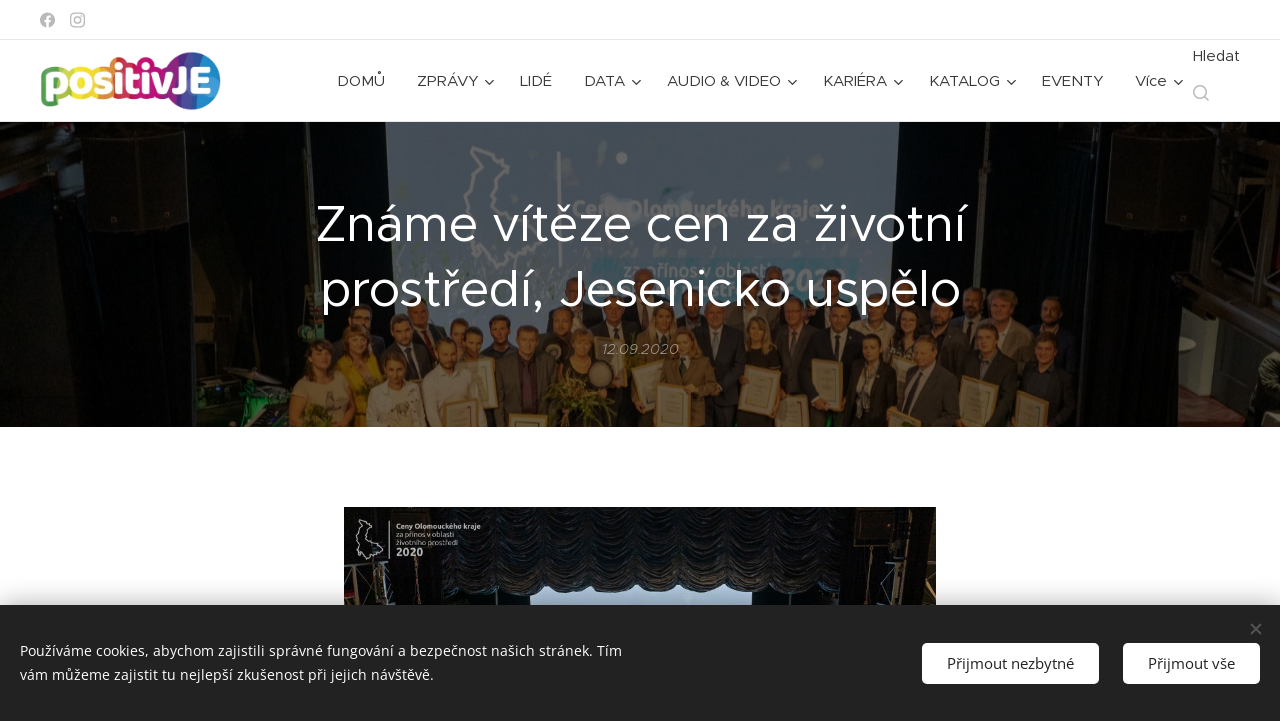

--- FILE ---
content_type: text/html; charset=UTF-8
request_url: https://www.positivje.cz/l/zname-viteze-cen-za-zivotni-prostredi-jesenicko-uspelo/
body_size: 23821
content:
<!DOCTYPE html>
<html class="no-js" prefix="og: https://ogp.me/ns#" lang="cs">
<head><link rel="preconnect" href="https://duyn491kcolsw.cloudfront.net" crossorigin><link rel="preconnect" href="https://fonts.gstatic.com" crossorigin><meta charset="utf-8"><link rel="shortcut icon" href="https://63e534bafc.clvaw-cdnwnd.com/57d649ba678d859edb28bfd2b71f3694/200000364-e05e0e1580/favicon.ico?ph=63e534bafc"><link rel="apple-touch-icon" href="https://63e534bafc.clvaw-cdnwnd.com/57d649ba678d859edb28bfd2b71f3694/200000364-e05e0e1580/favicon.ico?ph=63e534bafc"><link rel="icon" href="https://63e534bafc.clvaw-cdnwnd.com/57d649ba678d859edb28bfd2b71f3694/200000364-e05e0e1580/favicon.ico?ph=63e534bafc">
    <meta http-equiv="X-UA-Compatible" content="IE=edge">
    <title>Známe vítěze cen za životní prostředí, Jesenicko uspělo :: positivJE</title>
    <meta name="viewport" content="width=device-width,initial-scale=1">
    <meta name="msapplication-tap-highlight" content="no">
    
    <link href="https://duyn491kcolsw.cloudfront.net/files/0r/0rk/0rklmm.css?ph=63e534bafc" media="print" rel="stylesheet">
    <link href="https://duyn491kcolsw.cloudfront.net/files/2e/2e5/2e5qgh.css?ph=63e534bafc" media="screen and (min-width:100000em)" rel="stylesheet" data-type="cq" disabled>
    <link rel="stylesheet" href="https://duyn491kcolsw.cloudfront.net/files/45/45b/45boco.css?ph=63e534bafc"><link rel="stylesheet" href="https://duyn491kcolsw.cloudfront.net/files/4e/4er/4ersdq.css?ph=63e534bafc" media="screen and (min-width:37.5em)"><link rel="stylesheet" href="https://duyn491kcolsw.cloudfront.net/files/2v/2vp/2vpyx8.css?ph=63e534bafc" data-wnd_color_scheme_file=""><link rel="stylesheet" href="https://duyn491kcolsw.cloudfront.net/files/34/34q/34qmjb.css?ph=63e534bafc" data-wnd_color_scheme_desktop_file="" media="screen and (min-width:37.5em)" disabled=""><link rel="stylesheet" href="https://duyn491kcolsw.cloudfront.net/files/1j/1jo/1jorv9.css?ph=63e534bafc" data-wnd_additive_color_file=""><link rel="stylesheet" href="https://duyn491kcolsw.cloudfront.net/files/4a/4ao/4ao7pp.css?ph=63e534bafc" data-wnd_typography_file=""><link rel="stylesheet" href="https://duyn491kcolsw.cloudfront.net/files/1x/1xu/1xuc5m.css?ph=63e534bafc" data-wnd_typography_desktop_file="" media="screen and (min-width:37.5em)" disabled=""><script>(()=>{let e=!1;const t=()=>{if(!e&&window.innerWidth>=600){for(let e=0,t=document.querySelectorAll('head > link[href*="css"][media="screen and (min-width:37.5em)"]');e<t.length;e++)t[e].removeAttribute("disabled");e=!0}};t(),window.addEventListener("resize",t),"container"in document.documentElement.style||fetch(document.querySelector('head > link[data-type="cq"]').getAttribute("href")).then((e=>{e.text().then((e=>{const t=document.createElement("style");document.head.appendChild(t),t.appendChild(document.createTextNode(e)),import("https://duyn491kcolsw.cloudfront.net/client/js.polyfill/container-query-polyfill.modern.js").then((()=>{let e=setInterval((function(){document.body&&(document.body.classList.add("cq-polyfill-loaded"),clearInterval(e))}),100)}))}))}))})()</script>
<link rel="preload stylesheet" href="https://duyn491kcolsw.cloudfront.net/files/2m/2m8/2m8msc.css?ph=63e534bafc" as="style"><meta name="description" content="Díky Jesenicko, zřejmě i za pomocí tvých hlasů máme v krajské ekologické soutěži dva úspěchy. Vedení Olomouckého kraje opakovaně hledá a poukazuje na jednotlivce i subjekty, kteří zasluhují naši pozornost za to, co pro ochranu přírody v našem regionu dělají. Ve čtvrtek 10. září kraj vyhlásil ty nejlepší pro rok 2020.Cenu za dlouhodobý přínos v..."><meta name="keywords" content=""><meta name="generator" content="Webnode 2"><meta name="apple-mobile-web-app-capable" content="no"><meta name="apple-mobile-web-app-status-bar-style" content="black"><meta name="format-detection" content="telephone=no"><script type="text/javascript">
    window.smartlook||(function(d) {
    var o=smartlook=function(){ o.api.push(arguments)},h=d.getElementsByTagName('head')[0];
    var c=d.createElement('script');o.api=new Array();c.async=true;c.type='text/javascript';
    c.charset='utf-8';c.src='https://rec.smartlook.com/recorder.js';h.appendChild(c);
    })(document);
    smartlook('init', '719ff30b6113aa3ff51afbaabe75c24ca4cdf799');
</script>
<script data-ad-client="ca-pub-3868200449998540" async src="https://pagead2.googlesyndication.com/pagead/js/adsbygoogle.js"></script>
<head><scriptdata-ad-client="ca-pub-3868200449998540"async src="https://pagead2.googlesyndication.com/pagead/js/adsbygoogle.js"></script></head>

<script type="text/javascript">
    (function () {
        window.siqConfig = {
            engineKey: "ff06a409edb5afca8698cfe02c31daaa"
        };
        window.siqConfig.baseUrl = "//pub.searchiq.co/";
        var script = document.createElement("SCRIPT");
        script.src = window.siqConfig.baseUrl + '/js/container/siq-container-2.js?cb=' + (Math.floor(Math.random()*999999)) + '&engineKey=' + siqConfig.engineKey;
        script.id = "siq-container";
        document.getElementsByTagName("HEAD")[0].appendChild(script);
    })();
</script>


<style>
.cart.cf, .eshop-detail-submit, .eshop-detail-price, .product-price, .prd-price, .b-e-d-price+.b-e-d-submit {
display: none;
visibility: hidden;
}
</style>



<meta property="og:url" content="https://positivje.cz/l/zname-viteze-cen-za-zivotni-prostredi-jesenicko-uspelo/"><meta property="og:title" content="Známe vítěze cen za životní prostředí, Jesenicko uspělo :: positivJE"><meta property="og:type" content="article"><meta property="og:description" content="Díky Jesenicko, zřejmě i za pomocí tvých hlasů máme v krajské ekologické soutěži dva úspěchy. Vedení Olomouckého kraje opakovaně hledá a poukazuje na jednotlivce i subjekty, kteří zasluhují naši pozornost za to, co pro ochranu přírody v našem regionu dělají. Ve čtvrtek 10. září kraj vyhlásil ty nejlepší pro rok 2020.Cenu za dlouhodobý přínos v..."><meta property="og:site_name" content="positivJE"><meta property="og:image" content="https://63e534bafc.clvaw-cdnwnd.com/57d649ba678d859edb28bfd2b71f3694/200002017-4f2a74f2ab/700/2020_09_12_Zname%20viteze%20cen%20za%20zivotni%20prostredi%2C%20Jesenicko%20uspelo.jpg?ph=63e534bafc"><meta property="og:article:published_time" content="2020-09-12T00:00:00+0200"><meta property="fb:app_id" content="225951590755638"><meta name="robots" content="index,follow"><link rel="canonical" href="https://www.positivje.cz/l/zname-viteze-cen-za-zivotni-prostredi-jesenicko-uspelo/"><script>window.checkAndChangeSvgColor=function(c){try{var a=document.getElementById(c);if(a){c=[["border","borderColor"],["outline","outlineColor"],["color","color"]];for(var h,b,d,f=[],e=0,m=c.length;e<m;e++)if(h=window.getComputedStyle(a)[c[e][1]].replace(/\s/g,"").match(/^rgb[a]?\(([0-9]{1,3}),([0-9]{1,3}),([0-9]{1,3})/i)){b="";for(var g=1;3>=g;g++)b+=("0"+parseInt(h[g],10).toString(16)).slice(-2);"0"===b.charAt(0)&&(d=parseInt(b.substr(0,2),16),d=Math.max(16,d),b=d.toString(16)+b.slice(-4));f.push(c[e][0]+"="+b)}if(f.length){var k=a.getAttribute("data-src"),l=k+(0>k.indexOf("?")?"?":"&")+f.join("&");a.src!=l&&(a.src=l,a.outerHTML=a.outerHTML)}}}catch(n){}};</script><script src="https://www.googletagmanager.com/gtag/js?id=G-ZHLV69WQC5" async></script><script>
						window.dataLayer = window.dataLayer || [];
						function gtag(){
						
						dataLayer.push(arguments);}
						gtag('js', new Date());
						</script><script>gtag('consent', 'default', {'ad_storage': 'denied', 'analytics_storage': 'denied', 'ad_user_data': 'denied', 'ad_personalization': 'denied' });</script><script>gtag('config', 'G-ZHLV69WQC5');</script></head>
<body class="l wt-blogpost ac-h ac-i ac-n l-default l-d-none b-btn-sq b-btn-s-l b-btn-dn b-btn-bw-1 img-d-n img-t-o img-h-o line-solid b-e-ds lbox-l c-s-s  wnd-s-i hb-on  wnd-fe   wnd-eshop"><noscript>
				<iframe
				 src="https://www.googletagmanager.com/ns.html?id=GTM-542MMSL"
				 height="0"
				 width="0"
				 style="display:none;visibility:hidden"
				 >
				 </iframe>
			</noscript>

<div class="wnd-page l-page cs-gray ac-none t-t-fs-l t-t-fw-m t-t-sp-n t-t-d-n t-s-fs-l t-s-fw-m t-s-sp-n t-s-d-n t-p-fs-m t-p-fw-m t-p-sp-n t-h-fs-l t-h-fw-m t-h-sp-n t-bq-fs-m t-bq-fw-m t-bq-sp-n t-bq-d-l t-btn-fw-l t-nav-fw-l t-pd-fw-l t-nav-tt-n">
    <div class="l-w t cf t-24">
        <div class="l-bg cf">
            <div class="s-bg-l">
                
                
            </div>
        </div>
        <header class="l-h cf">
            <div class="sw cf">
	<div class="sw-c cf"><section class="s s-hb cf sc-w   wnd-w-max wnd-hbs-on">
	<div class="s-w cf">
		<div class="s-o cf">
			<div class="s-bg cf">
                <div class="s-bg-l">
                    
                    
                </div>
			</div>
			<div class="s-c">
                <div class="s-hb-c cf">
                    <div class="hb-si">
                        <div class="si">
    <div class="si-c"><a href="https://www.facebook.com/positivje" target="_blank" rel="noreferrer" title="Facebook"><svg xmlns="https://www.w3.org/2000/svg" viewBox="0 0 24 24" height="18px" width="18px"><path d="M24 12.073c0-6.627-5.373-12-12-12s-12 5.373-12 12c0 5.99 4.388 10.954 10.125 11.854v-8.385H7.078v-3.47h3.047V9.43c0-3.007 1.792-4.669 4.533-4.669 1.312 0 2.686.235 2.686.235v2.953H15.83c-1.491 0-1.956.925-1.956 1.874v2.25h3.328l-.532 3.47h-2.796v8.385C19.612 23.027 24 18.062 24 12.073z" fill="#bebebe"></path></svg></a><a href="https://www.instagram.com/positivje/" target="_blank" rel="noreferrer" title="Instagram"><svg viewBox="0 0 24 24" xmlns="https://www.w3.org/2000/svg" height="18px" width="18px"><path d="M12 0C8.74 0 8.333.015 7.053.072 5.775.132 4.905.333 4.14.63c-.789.306-1.459.717-2.126 1.384S.935 3.35.63 4.14C.333 4.905.131 5.775.072 7.053.012 8.333 0 8.74 0 12s.015 3.667.072 4.947c.06 1.277.261 2.148.558 2.913a5.885 5.885 0 001.384 2.126A5.868 5.868 0 004.14 23.37c.766.296 1.636.499 2.913.558C8.333 23.988 8.74 24 12 24s3.667-.015 4.947-.072c1.277-.06 2.148-.262 2.913-.558a5.898 5.898 0 002.126-1.384 5.86 5.86 0 001.384-2.126c.296-.765.499-1.636.558-2.913.06-1.28.072-1.687.072-4.947s-.015-3.667-.072-4.947c-.06-1.277-.262-2.149-.558-2.913a5.89 5.89 0 00-1.384-2.126A5.847 5.847 0 0019.86.63c-.765-.297-1.636-.499-2.913-.558C15.667.012 15.26 0 12 0zm0 2.16c3.203 0 3.585.016 4.85.071 1.17.055 1.805.249 2.227.415.562.217.96.477 1.382.896.419.42.679.819.896 1.381.164.422.36 1.057.413 2.227.057 1.266.07 1.646.07 4.85s-.015 3.585-.074 4.85c-.061 1.17-.256 1.805-.421 2.227a3.81 3.81 0 01-.899 1.382 3.744 3.744 0 01-1.38.896c-.42.164-1.065.36-2.235.413-1.274.057-1.649.07-4.859.07-3.211 0-3.586-.015-4.859-.074-1.171-.061-1.816-.256-2.236-.421a3.716 3.716 0 01-1.379-.899 3.644 3.644 0 01-.9-1.38c-.165-.42-.359-1.065-.42-2.235-.045-1.26-.061-1.649-.061-4.844 0-3.196.016-3.586.061-4.861.061-1.17.255-1.814.42-2.234.21-.57.479-.96.9-1.381.419-.419.81-.689 1.379-.898.42-.166 1.051-.361 2.221-.421 1.275-.045 1.65-.06 4.859-.06l.045.03zm0 3.678a6.162 6.162 0 100 12.324 6.162 6.162 0 100-12.324zM12 16c-2.21 0-4-1.79-4-4s1.79-4 4-4 4 1.79 4 4-1.79 4-4 4zm7.846-10.405a1.441 1.441 0 01-2.88 0 1.44 1.44 0 012.88 0z" fill="#bebebe"></path></svg></a></div>
</div>
                    </div>
                    <div class="hb-ci">
                        
                    </div>
                    <div class="hb-ccy">
                        
                    </div>
                    <div class="hb-lang">
                        
                    </div>
                </div>
			</div>
		</div>
	</div>
</section><section data-space="true" class="s s-hn s-hn-default wnd-mt-classic wnd-na-c logo-classic sc-w   wnd-w-max wnd-nh-m wnd-nav-border wnd-nav-sticky menu-default-underline">
	<div class="s-w">
		<div class="s-o">

			<div class="s-bg">
                <div class="s-bg-l">
                    
                    
                </div>
			</div>

			<div class="h-w h-f wnd-fixed">

				<div class="n-l">
					<div class="s-c menu-nav">
						<div class="logo-block">
							<div class="b b-l logo logo-default logo-nb pt-serif wnd-iar-3-1 logo-32 b-ls-l" id="wnd_LogoBlock_91123" data-wnd_mvc_type="wnd.fe.LogoBlock">
	<div class="b-l-c logo-content">
		<a class="b-l-link logo-link" href="/home/">

			<div class="b-l-image logo-image">
				<div class="b-l-image-w logo-image-cell">
                    <picture><source type="image/webp" srcset="https://63e534bafc.clvaw-cdnwnd.com/57d649ba678d859edb28bfd2b71f3694/200010873-0feec0fef1/450/logo_positivJE_AdobeRGB_pruhl.webp?ph=63e534bafc 450w, https://63e534bafc.clvaw-cdnwnd.com/57d649ba678d859edb28bfd2b71f3694/200010873-0feec0fef1/700/logo_positivJE_AdobeRGB_pruhl.webp?ph=63e534bafc 700w, https://63e534bafc.clvaw-cdnwnd.com/57d649ba678d859edb28bfd2b71f3694/200010873-0feec0fef1/logo_positivJE_AdobeRGB_pruhl.webp?ph=63e534bafc 1075w" sizes="(min-width: 600px) 450px, (min-width: 360px) calc(100vw * 0.8), 100vw" ><img src="https://63e534bafc.clvaw-cdnwnd.com/57d649ba678d859edb28bfd2b71f3694/200000008-4ff9550f56/logo_positivJE_AdobeRGB_pruhl.png?ph=63e534bafc" alt="" width="1075" height="355" class="wnd-logo-img" ></picture>
				</div>
			</div>

			

			<div class="b-l-br logo-br"></div>

			<div class="b-l-text logo-text-wrapper">
				<div class="b-l-text-w logo-text">
					<span class="b-l-text-c logo-text-cell"></span>
				</div>
			</div>

		</a>
	</div>
</div>
						</div>

						<div id="menu-slider">
							<div id="menu-block">
								<nav id="menu"><div class="menu-font menu-wrapper">
	<a href="#" class="menu-close" rel="nofollow" title="Close Menu"></a>
	<ul role="menubar" aria-label="Menu" class="level-1">
		<li role="none" class="wnd-homepage">
			<a class="menu-item" role="menuitem" href="/home/"><span class="menu-item-text">DOMŮ</span></a>
			
		</li><li role="none" class="wnd-with-submenu">
			<a class="menu-item" role="menuitem" href="/zpravy/"><span class="menu-item-text">ZPRÁVY</span></a>
			<ul role="menubar" aria-label="Menu" class="level-2">
		<li role="none">
			<a class="menu-item" role="menuitem" href="/obce/"><span class="menu-item-text">OBCE</span></a>
			
		</li><li role="none" class="wnd-active-path">
			<a class="menu-item" role="menuitem" href="/okres/"><span class="menu-item-text">OKRES</span></a>
			
		</li><li role="none">
			<a class="menu-item" role="menuitem" href="/byznys/"><span class="menu-item-text">BYZNYS</span></a>
			
		</li><li role="none">
			<a class="menu-item" role="menuitem" href="/vzdelavani/"><span class="menu-item-text">VZDĚLÁVÁNÍ</span></a>
			
		</li><li role="none">
			<a class="menu-item" role="menuitem" href="/sport/"><span class="menu-item-text">SPORT</span></a>
			
		</li><li role="none">
			<a class="menu-item" role="menuitem" href="/kultura/"><span class="menu-item-text">KULTURA</span></a>
			
		</li><li role="none">
			<a class="menu-item" role="menuitem" href="/zdravi/"><span class="menu-item-text">ZDRAVÍ</span></a>
			
		</li>
	</ul>
		</li><li role="none">
			<a class="menu-item" role="menuitem" href="/lide/"><span class="menu-item-text">LIDÉ</span></a>
			
		</li><li role="none" class="wnd-with-submenu">
			<a class="menu-item" role="menuitem" href="/data/"><span class="menu-item-text">DATA</span></a>
			<ul role="menubar" aria-label="Menu" class="level-2">
		<li role="none">
			<a class="menu-item" role="menuitem" href="/data/vzdelani/"><span class="menu-item-text">VZDĚLÁNÍ</span></a>
			
		</li><li role="none">
			<a class="menu-item" role="menuitem" href="/data/zamestnanost/"><span class="menu-item-text">ZAMĚSTNANOST</span></a>
			
		</li><li role="none">
			<a class="menu-item" role="menuitem" href="/data/ekonomika/"><span class="menu-item-text">EKONOMIKA</span></a>
			
		</li><li role="none">
			<a class="menu-item" role="menuitem" href="/data/bydleni/"><span class="menu-item-text">BYDLENÍ</span></a>
			
		</li><li role="none">
			<a class="menu-item" role="menuitem" href="/data/zivotni-prostredi/"><span class="menu-item-text">ŽIVOTNÍ PROSTŘEDÍ</span></a>
			
		</li><li role="none">
			<a class="menu-item" role="menuitem" href="/data/zdravi/"><span class="menu-item-text">ZDRAVÍ</span></a>
			
		</li><li role="none">
			<a class="menu-item" role="menuitem" href="/data/kultura/"><span class="menu-item-text">KULTURA</span></a>
			
		</li><li role="none">
			<a class="menu-item" role="menuitem" href="/data/obyvatelstvo/"><span class="menu-item-text">OBYVATELSTVO</span></a>
			
		</li><li role="none">
			<a class="menu-item" role="menuitem" href="/data/volby/"><span class="menu-item-text">VOLBY</span></a>
			
		</li><li role="none">
			<a class="menu-item" role="menuitem" href="/data/cestovni-ruch/"><span class="menu-item-text">CESTOVNÍ RUCH</span></a>
			
		</li><li role="none">
			<a class="menu-item" role="menuitem" href="/data/doprava/"><span class="menu-item-text">DOPRAVA</span></a>
			
		</li>
	</ul>
		</li><li role="none" class="wnd-with-submenu">
			<a class="menu-item" role="menuitem" href="/audio-video/"><span class="menu-item-text">AUDIO &amp; VIDEO</span></a>
			<ul role="menubar" aria-label="Menu" class="level-2">
		<li role="none">
			<a class="menu-item" role="menuitem" href="/audio-video/positivje-motivator/"><span class="menu-item-text">positivJE MOTIVATOR</span></a>
			
		</li><li role="none">
			<a class="menu-item" role="menuitem" href="/audio-video/positivje-podcast/"><span class="menu-item-text">positivJE PODCAST</span></a>
			
		</li><li role="none">
			<a class="menu-item" role="menuitem" href="/audio-video/positivje-festival/"><span class="menu-item-text">positivJE FESTIVAL</span></a>
			
		</li><li role="none">
			<a class="menu-item" role="menuitem" href="/audio-video/jesenicko/"><span class="menu-item-text">JESENICKO</span></a>
			
		</li>
	</ul>
		</li><li role="none" class="wnd-with-submenu">
			<a class="menu-item" role="menuitem" href="/kariera/"><span class="menu-item-text">KARIÉRA</span></a>
			<ul role="menubar" aria-label="Menu" class="level-2">
		<li role="none">
			<a class="menu-item" role="menuitem" href="/kariera/nabidky-prace/"><span class="menu-item-text">Nabídky práce</span></a>
			
		</li><li role="none">
			<a class="menu-item" role="menuitem" href="/kariera-na-jesenicku/"><span class="menu-item-text">Kariéra na Jesenicku</span></a>
			
		</li>
	</ul>
		</li><li role="none" class="wnd-with-submenu">
			<a class="menu-item" role="menuitem" href="/katalog-jesenicka/"><span class="menu-item-text">KATALOG</span></a>
			<ul role="menubar" aria-label="Menu" class="level-2">
		<li role="none" class="wnd-with-submenu">
			<a class="menu-item" role="menuitem" href="/katalog-jesenicka/prumysl/"><span class="menu-item-text">PRŮMYSL</span></a>
			<ul role="menubar" aria-label="Menu" class="level-3">
		<li role="none">
			<a class="menu-item" role="menuitem" href="/cs-cont/"><span class="menu-item-text">CS-CONT</span></a>
			
		</li><li role="none">
			<a class="menu-item" role="menuitem" href="/fenix-group/"><span class="menu-item-text">Fenix Group</span></a>
			
		</li><li role="none">
			<a class="menu-item" role="menuitem" href="/naturfyt-bio/"><span class="menu-item-text">Naturfyt - Bio</span></a>
			
		</li><li role="none">
			<a class="menu-item" role="menuitem" href="/plastkon/"><span class="menu-item-text">Plastkon</span></a>
			
		</li><li role="none">
			<a class="menu-item" role="menuitem" href="/stomix/"><span class="menu-item-text">Stomix</span></a>
			
		</li><li role="none">
			<a class="menu-item" role="menuitem" href="/woox/"><span class="menu-item-text">Woox</span></a>
			
		</li><li role="none">
			<a class="menu-item" role="menuitem" href="/warex/"><span class="menu-item-text">Warex</span></a>
			
		</li>
	</ul>
		</li><li role="none" class="wnd-with-submenu">
			<a class="menu-item" role="menuitem" href="/katalog-jesenicka/stavebnictvi/"><span class="menu-item-text">STAVEBNICTVÍ</span></a>
			<ul role="menubar" aria-label="Menu" class="level-3">
		<li role="none">
			<a class="menu-item" role="menuitem" href="/stavforce/"><span class="menu-item-text">StavForce</span></a>
			
		</li>
	</ul>
		</li><li role="none">
			<a class="menu-item" role="menuitem" href="/katalog-jesenicka/zemedelstvi-a-lesnictvi/"><span class="menu-item-text">ZEMĚDĚLSTVÍ A LESNICTVÍ</span></a>
			
		</li><li role="none">
			<a class="menu-item" role="menuitem" href="/katalog-jesenicka/potravinarstvi/"><span class="menu-item-text">POTRAVINÁŘSTVÍ</span></a>
			
		</li><li role="none">
			<a class="menu-item" role="menuitem" href="/katalog-jesenicka/remeslo/"><span class="menu-item-text">ŘEMESLO</span></a>
			
		</li><li role="none" class="wnd-with-submenu">
			<a class="menu-item" role="menuitem" href="/katalog-jesenicka/kreativci/"><span class="menu-item-text">KREATIVCI</span></a>
			<ul role="menubar" aria-label="Menu" class="level-3">
		<li role="none">
			<a class="menu-item" role="menuitem" href="/studio-42/"><span class="menu-item-text">Studio 4</span></a>
			
		</li><li role="none">
			<a class="menu-item" role="menuitem" href="/zlatohorska-mincovna/"><span class="menu-item-text">Zlatohorská mincovna</span></a>
			
		</li>
	</ul>
		</li><li role="none" class="wnd-with-submenu">
			<a class="menu-item" role="menuitem" href="/katalog-jesenicka/sluzby/"><span class="menu-item-text">SLUŽBY</span></a>
			<ul role="menubar" aria-label="Menu" class="level-3">
		<li role="none">
			<a class="menu-item" role="menuitem" href="/mbafinance/"><span class="menu-item-text">M.B.A. Finance</span></a>
			
		</li><li role="none">
			<a class="menu-item" role="menuitem" href="/studio-4/"><span class="menu-item-text">Studio 4</span></a>
			
		</li><li role="none">
			<a class="menu-item" role="menuitem" href="/tomza/"><span class="menu-item-text">Tomza</span></a>
			
		</li>
	</ul>
		</li><li role="none">
			<a class="menu-item" role="menuitem" href="/katalog-jesenicka/doprava/"><span class="menu-item-text">DOPRAVA</span></a>
			
		</li><li role="none" class="wnd-with-submenu">
			<a class="menu-item" role="menuitem" href="/katalog-jesenicka/obchod/"><span class="menu-item-text">OBCHOD</span></a>
			<ul role="menubar" aria-label="Menu" class="level-3">
		<li role="none">
			<a class="menu-item" role="menuitem" href="/studio-43/"><span class="menu-item-text">Studio 4</span></a>
			
		</li><li role="none">
			<a class="menu-item" role="menuitem" href="/woox2/"><span class="menu-item-text">Woox</span></a>
			
		</li>
	</ul>
		</li><li role="none" class="wnd-with-submenu">
			<a class="menu-item" role="menuitem" href="/katalog-jesenicka/gastro/"><span class="menu-item-text">GASTRO</span></a>
			<ul role="menubar" aria-label="Menu" class="level-3">
		<li role="none">
			<a class="menu-item" role="menuitem" href="/lucoli/"><span class="menu-item-text">Lucoli espresso&amp;gin</span></a>
			
		</li><li role="none">
			<a class="menu-item" role="menuitem" href="/nakafe/"><span class="menu-item-text">NAKAFE</span></a>
			
		</li><li role="none">
			<a class="menu-item" role="menuitem" href="/bobrovnik/"><span class="menu-item-text">Bobrovník</span></a>
			
		</li><li role="none">
			<a class="menu-item" role="menuitem" href="/nase-bistro/"><span class="menu-item-text">Naše BiSTRO</span></a>
			
		</li>
	</ul>
		</li><li role="none">
			<a class="menu-item" role="menuitem" href="/katalog-jesenicka/auto-moto/"><span class="menu-item-text">AUTO-MOTO</span></a>
			
		</li><li role="none">
			<a class="menu-item" role="menuitem" href="/katalog-jesenicka/sport/"><span class="menu-item-text">SPORT</span></a>
			
		</li><li role="none" class="wnd-with-submenu">
			<a class="menu-item" role="menuitem" href="/katalog-jesenicka/obce/"><span class="menu-item-text">OBCE</span></a>
			<ul role="menubar" aria-label="Menu" class="level-3">
		<li role="none">
			<a class="menu-item" role="menuitem" href="/jesenik/"><span class="menu-item-text">Jeseník</span></a>
			
		</li><li role="none">
			<a class="menu-item" role="menuitem" href="/mikulovice/"><span class="menu-item-text">Mikulovice</span></a>
			
		</li><li role="none">
			<a class="menu-item" role="menuitem" href="/zlate-hory/"><span class="menu-item-text">Zlaté Hory</span></a>
			
		</li>
	</ul>
		</li><li role="none" class="wnd-with-submenu">
			<a class="menu-item" role="menuitem" href="/katalog-jesenicka/zdravotnictvi/"><span class="menu-item-text">ZDRAVÍ</span></a>
			<ul role="menubar" aria-label="Menu" class="level-3">
		<li role="none">
			<a class="menu-item" role="menuitem" href="/priessnitzovy-lazne/"><span class="menu-item-text">Priessnitzovy lázně</span></a>
			
		</li>
	</ul>
		</li><li role="none">
			<a class="menu-item" role="menuitem" href="/katalog-jesenicka/vzdelavani-a-veda/"><span class="menu-item-text">VZDĚLÁVÁNÍ A VĚDA</span></a>
			
		</li><li role="none">
			<a class="menu-item" role="menuitem" href="/katalog-jesenicka/urady-a-organizace/"><span class="menu-item-text">ÚŘADY A ORGANIZACE</span></a>
			
		</li>
	</ul>
		</li><li role="none">
			<a class="menu-item" role="menuitem" href="/eventy/"><span class="menu-item-text">EVENTY</span></a>
			
		</li><li role="none" class="wnd-with-submenu">
			<a class="menu-item" role="menuitem" href="/vyzva/"><span class="menu-item-text">VÝZVA</span></a>
			<ul role="menubar" aria-label="Menu" class="level-2">
		<li role="none">
			<a class="menu-item" role="menuitem" href="/moje-vyzva/"><span class="menu-item-text">Moje VÝZVA</span></a>
			
		</li>
	</ul>
		</li>
	</ul>
	<span class="more-text">Více</span>
</div></nav>
							</div>
						</div>

						<div class="cart-and-mobile">
							<div class="search">
    <div class="search-app"></div>
</div>
							<div class="cart cf">
	<div class="cart-content">
		<a href="/cart/">
			<div class="cart-content-link">
				<div class="cart-text"><span>Košík</span></div>
				<div class="cart-piece-count" data-count="0" data-wnd_cart_part="count">0</div>
				<div class="cart-piece-text" data-wnd_cart_part="text"></div>
				<div class="cart-price" data-wnd_cart_part="price">0,00 Kč</div>
			</div>
		</a>
	</div>
</div>

							<div id="menu-mobile">
								<a href="#" id="menu-submit"><span></span>Menu</a>
							</div>
						</div>

					</div>
				</div>

			</div>

		</div>
	</div>
</section></div>
</div>
        </header>
        <main class="l-m cf">
            <div class="sw cf">
	<div class="sw-c cf"><section data-space="true" class="s s-hm s-hm-bdh s-bdh cf sc-m wnd-background-image  wnd-w-default wnd-s-normal wnd-h-auto wnd-nh-m wnd-p-cc hn-default">
    <div class="s-w cf">
	    <div class="s-o cf">
	        <div class="s-bg cf">
                <div class="s-bg-l wnd-background-image fx-none bgpos-center-center bgatt-parallax overlay-black">
                    <picture><source type="image/webp" srcset="https://63e534bafc.clvaw-cdnwnd.com/57d649ba678d859edb28bfd2b71f3694/200009243-0f5c60f5c9/700/2020_09_12_Zname%20viteze%20cen%20za%20zivotni%20prostredi%2C%20Jesenicko%20uspelo.webp?ph=63e534bafc 700w, https://63e534bafc.clvaw-cdnwnd.com/57d649ba678d859edb28bfd2b71f3694/200009243-0f5c60f5c9/2020_09_12_Zname%20viteze%20cen%20za%20zivotni%20prostredi%2C%20Jesenicko%20uspelo.webp?ph=63e534bafc 1920w, https://63e534bafc.clvaw-cdnwnd.com/57d649ba678d859edb28bfd2b71f3694/200009243-0f5c60f5c9/2020_09_12_Zname%20viteze%20cen%20za%20zivotni%20prostredi%2C%20Jesenicko%20uspelo.webp?ph=63e534bafc 2x" sizes="100vw" ><img src="https://63e534bafc.clvaw-cdnwnd.com/57d649ba678d859edb28bfd2b71f3694/200002017-4f2a74f2ab/2020_09_12_Zname%20viteze%20cen%20za%20zivotni%20prostredi%2C%20Jesenicko%20uspelo.jpg?ph=63e534bafc" width="1920" height="1280" alt="" fetchpriority="high" ></picture>
                    
                </div>
	        </div>
	        <div class="h-c s-c cf">
		        <div class="s-bdh-c b b-s-l b-s-r b-cs cf">
			        <div class="s-bdh-w">
			            <h1 class="s-bdh-t"><div class="ld">
	<span class="ld-c">Známe vítěze cen za životní prostředí, Jesenicko uspělo</span>
</div></h1>
			            <span class="s-bdh-d"><div class="ld">
	<span class="ld-c">12.09.2020</span>
</div></span>
			        </div>
		        </div>
	        </div>
	    </div>
    </div>
</section><section class="s s-basic cf sc-w   wnd-w-default wnd-s-normal wnd-h-auto" data-wnd_brightness="0" data-wnd_last_section>
	<div class="s-w cf">
		<div class="s-o s-fs cf">
			<div class="s-bg cf">
				<div class="s-bg-l">
                    
					
				</div>
			</div>
			<div class="s-c s-fs cf">
				<div class="ez cf wnd-no-cols">
	<div class="ez-c"><div class="b-img b-img-default b b-s cf wnd-orientation-landscape wnd-type-image img-s-n" style="margin-left:21.3%;margin-right:21.3%;" id="wnd_ImageBlock_49374">
	<div class="b-img-w">
		<div class="b-img-c" style="padding-bottom:66.67%;text-align:center;">
            <picture><source type="image/webp" srcset="https://63e534bafc.clvaw-cdnwnd.com/57d649ba678d859edb28bfd2b71f3694/200009243-0f5c60f5c9/450/2020_09_12_Zname%20viteze%20cen%20za%20zivotni%20prostredi%2C%20Jesenicko%20uspelo.webp?ph=63e534bafc 450w, https://63e534bafc.clvaw-cdnwnd.com/57d649ba678d859edb28bfd2b71f3694/200009243-0f5c60f5c9/700/2020_09_12_Zname%20viteze%20cen%20za%20zivotni%20prostredi%2C%20Jesenicko%20uspelo.webp?ph=63e534bafc 700w, https://63e534bafc.clvaw-cdnwnd.com/57d649ba678d859edb28bfd2b71f3694/200009243-0f5c60f5c9/2020_09_12_Zname%20viteze%20cen%20za%20zivotni%20prostredi%2C%20Jesenicko%20uspelo.webp?ph=63e534bafc 1920w" sizes="100vw" ><img id="wnd_ImageBlock_49374_img" src="https://63e534bafc.clvaw-cdnwnd.com/57d649ba678d859edb28bfd2b71f3694/200002017-4f2a74f2ab/2020_09_12_Zname%20viteze%20cen%20za%20zivotni%20prostredi%2C%20Jesenicko%20uspelo.jpg?ph=63e534bafc" alt="" width="1920" height="1280" loading="lazy" style="top:0%;left:0%;width:100%;height:100%;position:absolute;" ></picture>
			</div>
		
	</div>
</div><div class="b b-text cf">
	<div class="b-c b-text-c b-s b-s-t60 b-s-b60 b-cs cf"><p>Díky
Jesenicko, zřejmě i za pomocí tvých hlasů máme v krajské ekologické soutěži
dva úspěchy. Vedení Olomouckého kraje opakovaně hledá a poukazuje na jednotlivce
i subjekty, kteří zasluhují naši pozornost za to, co pro ochranu přírody v našem
regionu dělají. Ve čtvrtek 10. září kraj vyhlásil ty nejlepší pro rok 2020.<br>Cenu za
dlouhodobý přínos v oblasti odpadového hospodářství si odnesl Jan Prejda,
který se už 25 let věnuje problematice odpadů, aktuálně se činí v Lipové-lázních.
To hlavní cenu si odnesly Arcibiskupské lesy a statky Olomouc, původně
nominované v sekci 'ekologie a životní prostředí'. Významný správce lesů tady
v Jeseníkách se dlouhodobě snaží vtáhnout do zájmu o les i širokou veřejnost. Organizátoři
soutěže usoudili, že jejich projekt 'Pojďme zalesnit Jeseníky', kdy se za
přispění dobrovolníků podařilo v různých lokalitách vysadit na deset tisíc
sazenic, patří k hodně dobrému počinu. Celá tahle 'sázecí akce' klade důraz
na klimatický charakter dané lokality s cílem maximální podpory přirozené biodiverzity.<br>Asi se
shodneme, že podobných soutěží není nikdy dost, takže gratulace do Lipové a arcibiskupským
lesníkům.</p><p><em>Foto (zdroj):&nbsp;Olomoucký kraj</em></p></div>
</div><div class="b-img b-img-default b b-s cf wnd-orientation-landscape wnd-type-image img-s-n" style="margin-left:36.51%;margin-right:36.51%;" id="wnd_ImageBlock_32866">
	<div class="b-img-w">
		<div class="b-img-c" style="padding-bottom:43.63%;text-align:center;">
            <picture><source type="image/webp" srcset="https://63e534bafc.clvaw-cdnwnd.com/57d649ba678d859edb28bfd2b71f3694/200009244-949a8949ab/450/OLOMOUCKY%20KRAJ_logo-179.webp?ph=63e534bafc 450w, https://63e534bafc.clvaw-cdnwnd.com/57d649ba678d859edb28bfd2b71f3694/200009244-949a8949ab/700/OLOMOUCKY%20KRAJ_logo-179.webp?ph=63e534bafc 700w, https://63e534bafc.clvaw-cdnwnd.com/57d649ba678d859edb28bfd2b71f3694/200009244-949a8949ab/OLOMOUCKY%20KRAJ_logo-179.webp?ph=63e534bafc 800w" sizes="100vw" ><source type="image/jpeg" srcset="https://63e534bafc.clvaw-cdnwnd.com/57d649ba678d859edb28bfd2b71f3694/200009245-0afa10afa5/450/OLOMOUCKY%20KRAJ_logo-179-1.jpg?ph=63e534bafc 450w, https://63e534bafc.clvaw-cdnwnd.com/57d649ba678d859edb28bfd2b71f3694/200009245-0afa10afa5/700/OLOMOUCKY%20KRAJ_logo-179-1.jpg?ph=63e534bafc 700w, https://63e534bafc.clvaw-cdnwnd.com/57d649ba678d859edb28bfd2b71f3694/200009245-0afa10afa5/OLOMOUCKY%20KRAJ_logo-179-1.jpg?ph=63e534bafc 800w" sizes="100vw" ><img id="wnd_ImageBlock_32866_img" src="https://63e534bafc.clvaw-cdnwnd.com/57d649ba678d859edb28bfd2b71f3694/200002018-76d7d76d7f/OLOMOUCKY%20KRAJ_logo-179.jpg?ph=63e534bafc" alt="" width="800" height="349" loading="lazy" style="top:0%;left:0%;width:100%;height:100%;position:absolute;" ></picture>
			</div>
		
	</div>
</div></div>
</div>
			</div>
		</div>
	</div>
</section></div>
</div>
<div class="s-bdf b-s b-s-t200 b-cs " data-wnd_social_buttons="true">
	<div class="s-bdf-share b-s-b200"><div id="fb-root"></div><script src="https://connect.facebook.net/cs_CZ/sdk.js#xfbml=1&amp;version=v5.0&amp;appId=225951590755638&amp;autoLogAppEvents=1" async defer crossorigin="anonymous"></script><div style="margin-right: 20px" class="fb-share-button" data-href="https://www.positivje.cz/l/zname-viteze-cen-za-zivotni-prostredi-jesenicko-uspelo/" data-layout="button" data-size="large"><a class="fb-xfbml-parse-ignore" target="_blank" href="https://www.facebook.com/sharer/sharer.php?u=https%3A%2F%2Fwww.positivje.cz%2Fl%2Fzname-viteze-cen-za-zivotni-prostredi-jesenicko-uspelo%2F&amp;src=sdkpreparse">Share</a></div><a href="https://twitter.com/share" class="twitter-share-button" data-size="large">Tweet</a><script>window.twttr=function(t,e,r){var n,i=t.getElementsByTagName(e)[0],w=window.twttr||{};return t.getElementById(r)?w:((n=t.createElement(e)).id=r,n.src="https://platform.twitter.com/widgets.js",i.parentNode.insertBefore(n,i),w._e=[],w.ready=function(t){w._e.push(t)},w)}(document,"script","twitter-wjs");</script></div>
	<div class="s-bdf-comments"></div>
	<div class="s-bdf-html"></div>
</div>

        </main>
        <footer class="l-f cf">
            <div class="sw cf">
	<div class="sw-c cf"><section data-wn-border-element="s-f-border" class="s s-f s-f-basic s-f-simple sc-b   wnd-w-default wnd-s-higher">
	<div class="s-w">
		<div class="s-o">
			<div class="s-bg">
                <div class="s-bg-l">
                    
                    
                </div>
			</div>
			<div class="s-c s-f-l-w s-f-border">
				<div class="s-f-l b-s b-s-t0 b-s-b0">
					<div class="s-f-l-c s-f-l-c-first">
						<div class="s-f-cr"><span class="it b link">
	<span class="it-c">Made in Jesenicko © 2026 positivJE.&nbsp;Všechna práva vyhrazena.</span>
</span></div>
						<div class="s-f-sf">
                            <span class="sf b">
<span class="sf-content sf-c link"></span>
</span>
                            <span class="sf-cbr link">
    <a href="#" rel="nofollow">Cookies</a>
</span>
                            
                            
                            
                        </div>
					</div>
					<div class="s-f-l-c s-f-l-c-last">
						<div class="s-f-lang lang-select cf">
	
</div>
					</div>
                    <div class="s-f-l-c s-f-l-c-currency">
                        <div class="s-f-ccy ccy-select cf">
	
</div>
                    </div>
				</div>
			</div>
		</div>
	</div>
</section></div>
</div>
        </footer>
    </div>
    
</div>
<section class="cb cb-dark" id="cookiebar" style="display:none;" id="cookiebar" style="display:none;">
	<div class="cb-bar cb-scrollable">
		<div class="cb-bar-c">
			<div class="cb-bar-text">Používáme cookies, abychom zajistili správné fungování a bezpečnost našich stránek. Tím vám můžeme zajistit tu nejlepší zkušenost při jejich návštěvě.</div>
			<div class="cb-bar-buttons">
				<button class="cb-button cb-close-basic" data-action="accept-necessary">
					<span class="cb-button-content">Přijmout nezbytné</span>
				</button>
				<button class="cb-button cb-close-basic" data-action="accept-all">
					<span class="cb-button-content">Přijmout vše</span>
				</button>
				
			</div>
		</div>
        <div class="cb-close cb-close-basic" data-action="accept-necessary"></div>
	</div>

	<div class="cb-popup cb-light close">
		<div class="cb-popup-c">
			<div class="cb-popup-head">
				<h3 class="cb-popup-title">Pokročilá nastavení</h3>
				<p class="cb-popup-text">Zde můžete upravit své preference ohledně cookies. Následující kategorie můžete povolit či zakázat a svůj výběr uložit.</p>
			</div>
			<div class="cb-popup-options cb-scrollable">
				<div class="cb-option">
					<input class="cb-option-input" type="checkbox" id="necessary" name="necessary" readonly="readonly" disabled="disabled" checked="checked">
                    <div class="cb-option-checkbox"></div>
                    <label class="cb-option-label" for="necessary">Nezbytné krátkodobé cookies</label>
					<div class="cb-option-text">Bez nezbytných cookies se neobejde správné a bezpečné fungování našich stránek a registrační proces na nich.</div>
				</div><div class="cb-option">
					<input class="cb-option-input" type="checkbox" id="functional" name="functional">
                    <div class="cb-option-checkbox"></div>
                    <label class="cb-option-label" for="functional">Funkční cookies</label>
					<div class="cb-option-text">Funkční cookies ukládají vaše preference a uzpůsobí podle nich naše stránky.</div>
				</div><div class="cb-option">
					<input class="cb-option-input" type="checkbox" id="performance" name="performance">
                    <div class="cb-option-checkbox"></div>
                    <label class="cb-option-label" for="performance">Výkonnostní cookies</label>
					<div class="cb-option-text">Výkonnostní cookies monitorují výkon našich stránek.</div>
				</div><div class="cb-option">
					<input class="cb-option-input" type="checkbox" id="marketing" name="marketing">
                    <div class="cb-option-checkbox"></div>
                    <label class="cb-option-label" for="marketing">Marketingové cookies</label>
					<div class="cb-option-text">Díky marketingovým cookies můžeme měřit a analyzovat výkon našeho webu.</div>
				</div>
			</div>
			<div class="cb-popup-footer">
				<button class="cb-button cb-save-popup" data-action="advanced-save">
					<span class="cb-button-content">Uložit</span>
				</button>
			</div>
			<div class="cb-close cb-close-popup" data-action="close"></div>
		</div>
	</div>
</section>

<script src="https://duyn491kcolsw.cloudfront.net/files/3n/3no/3nov38.js?ph=63e534bafc" crossorigin="anonymous" type="module"></script><script>document.querySelector(".wnd-fe")&&[...document.querySelectorAll(".c")].forEach((e=>{const t=e.querySelector(".b-text:only-child");t&&""===t.querySelector(".b-text-c").innerText&&e.classList.add("column-empty")}))</script>


<script src="https://duyn491kcolsw.cloudfront.net/client.fe/js.compiled/lang.cz.2097.js?ph=63e534bafc" crossorigin="anonymous"></script><script src="https://duyn491kcolsw.cloudfront.net/client.fe/js.compiled/compiled.multi.2-2203.js?ph=63e534bafc" crossorigin="anonymous"></script><script>var wnd = wnd || {};wnd.$data = {"image_content_items":{"wnd_ThumbnailBlock_435731":{"id":"wnd_ThumbnailBlock_435731","type":"wnd.pc.ThumbnailBlock"},"wnd_Section_default_400219":{"id":"wnd_Section_default_400219","type":"wnd.pc.Section"},"wnd_ImageBlock_49374":{"id":"wnd_ImageBlock_49374","type":"wnd.pc.ImageBlock"},"wnd_ImageBlock_32866":{"id":"wnd_ImageBlock_32866","type":"wnd.pc.ImageBlock"},"wnd_LogoBlock_91123":{"id":"wnd_LogoBlock_91123","type":"wnd.pc.LogoBlock"},"wnd_FooterSection_footer_491928":{"id":"wnd_FooterSection_footer_491928","type":"wnd.pc.FooterSection"}},"svg_content_items":{"wnd_ImageBlock_49374":{"id":"wnd_ImageBlock_49374","type":"wnd.pc.ImageBlock"},"wnd_ImageBlock_32866":{"id":"wnd_ImageBlock_32866","type":"wnd.pc.ImageBlock"},"wnd_LogoBlock_91123":{"id":"wnd_LogoBlock_91123","type":"wnd.pc.LogoBlock"}},"content_items":[],"eshopSettings":{"ESHOP_SETTINGS_DISPLAY_PRICE_WITHOUT_VAT":false,"ESHOP_SETTINGS_DISPLAY_ADDITIONAL_VAT":false,"ESHOP_SETTINGS_DISPLAY_SHIPPING_COST":false},"project_info":{"isMultilanguage":false,"isMulticurrency":false,"eshop_tax_enabled":"0","country_code":"cz","contact_state":null,"eshop_tax_type":"VAT","eshop_discounts":true,"graphQLURL":"https:\/\/positivje.cz\/servers\/graphql\/","iubendaSettings":{"cookieBarCode":"","cookiePolicyCode":"","privacyPolicyCode":"","termsAndConditionsCode":""}}};</script><script>wnd.$system = {"fileSystemType":"aws_s3","localFilesPath":"https:\/\/www.positivje.cz\/_files\/","awsS3FilesPath":"https:\/\/63e534bafc.clvaw-cdnwnd.com\/57d649ba678d859edb28bfd2b71f3694\/","staticFiles":"https:\/\/duyn491kcolsw.cloudfront.net\/files","isCms":false,"staticCDNServers":["https:\/\/duyn491kcolsw.cloudfront.net\/"],"fileUploadAllowExtension":["jpg","jpeg","jfif","png","gif","bmp","ico","svg","webp","tiff","pdf","doc","docx","ppt","pptx","pps","ppsx","odt","xls","xlsx","txt","rtf","mp3","wma","wav","ogg","amr","flac","m4a","3gp","avi","wmv","mov","mpg","mkv","mp4","mpeg","m4v","swf","gpx","stl","csv","xml","txt","dxf","dwg","iges","igs","step","stp"],"maxUserFormFileLimit":4194304,"frontendLanguage":"cz","backendLanguage":"cz","frontendLanguageId":"1","page":{"id":50000001,"identifier":"l","template":{"id":200003248,"styles":{"background":{"default":null},"additiveColor":"ac-none","scheme":"cs-gray","acHeadings":true,"acOthers":false,"acIcons":true,"lineStyle":"line-solid","imageTitle":"img-t-o","imageHover":"img-h-o","imageStyle":"img-d-n","buttonDecoration":"b-btn-dn","buttonStyle":"b-btn-sq","buttonSize":"b-btn-s-l","buttonBorders":"b-btn-bw-1","lightboxStyle":"lbox-l","eshopGridItemStyle":"b-e-ds","eshopGridItemAlign":"b-e-c","columnSpaces":"c-s-s","acMenu":true,"layoutType":"l-default","layoutDecoration":"l-d-none","formStyle":"default","menuType":"","menuStyle":"menu-default-underline","sectionWidth":"wnd-w-default","sectionSpace":"wnd-s-normal","typography":"t-24_new","acSubheadings":false,"headerType":"default","buttonWeight":"t-btn-fw-l","productWeight":"t-pd-fw-l","menuWeight":"t-nav-fw-l","searchStyle":"wnd-s-i","typoTitleSizes":"t-t-fs-l","typoTitleWeights":"t-t-fw-m","typoTitleSpacings":"t-t-sp-n","typoTitleDecorations":"t-t-d-n","typoHeadingSizes":"t-h-fs-l","typoHeadingWeights":"t-h-fw-m","typoHeadingSpacings":"t-h-sp-n","typoSubtitleSizes":"t-s-fs-l","typoSubtitleWeights":"t-s-fw-m","typoSubtitleSpacings":"t-s-sp-n","typoSubtitleDecorations":"t-s-d-n","typoParagraphSizes":"t-p-fs-m","typoParagraphWeights":"t-p-fw-m","typoParagraphSpacings":"t-p-sp-n","typoBlockquoteSizes":"t-bq-fs-m","typoBlockquoteWeights":"t-bq-fw-m","typoBlockquoteSpacings":"t-bq-sp-n","typoBlockquoteDecorations":"t-bq-d-l","headerBarStyle":"hb-on","menuTextTransform":"t-nav-tt-n"}},"layout":"blog_detail","name":"Zn\u00e1me v\u00edt\u011bze cen za \u017eivotn\u00ed prost\u0159ed\u00ed, Jesenicko usp\u011blo","html_title":"","language":"cz","langId":1,"isHomepage":false,"meta_description":"","meta_keywords":"","header_code":null,"footer_code":null,"styles":null,"countFormsEntries":[]},"listingsPrefix":"\/l\/","productPrefix":"\/p\/","cartPrefix":"\/cart\/","checkoutPrefix":"\/checkout\/","searchPrefix":"\/search\/","isCheckout":false,"isEshop":true,"hasBlog":true,"isProductDetail":false,"isListingDetail":true,"listing_page":{"id":200000023,"template_id":50000000,"link":"\/okres\/","identifier":"zname-viteze-cen-za-zivotni-prostredi-jesenicko-uspelo"},"hasEshopAnalytics":true,"gTagId":"G-ZHLV69WQC5","gAdsId":null,"format":{"be":{"DATE_TIME":{"mask":"%d.%m.%Y %H:%M","regexp":"^(((0?[1-9]|[1,2][0-9]|3[0,1])\\.(0?[1-9]|1[0-2])\\.[0-9]{1,4})(( [0-1][0-9]| 2[0-3]):[0-5][0-9])?|(([0-9]{4}(0[1-9]|1[0-2])(0[1-9]|[1,2][0-9]|3[0,1])(0[0-9]|1[0-9]|2[0-3])[0-5][0-9][0-5][0-9])))?$"},"DATE":{"mask":"%d.%m.%Y","regexp":"^((0?[1-9]|[1,2][0-9]|3[0,1])\\.(0?[1-9]|1[0-2])\\.[0-9]{1,4})$"},"CURRENCY":{"mask":{"point":",","thousands":" ","decimals":2,"mask":"%s","zerofill":true,"ignoredZerofill":true}}},"fe":{"DATE_TIME":{"mask":"%d.%m.%Y %H:%M","regexp":"^(((0?[1-9]|[1,2][0-9]|3[0,1])\\.(0?[1-9]|1[0-2])\\.[0-9]{1,4})(( [0-1][0-9]| 2[0-3]):[0-5][0-9])?|(([0-9]{4}(0[1-9]|1[0-2])(0[1-9]|[1,2][0-9]|3[0,1])(0[0-9]|1[0-9]|2[0-3])[0-5][0-9][0-5][0-9])))?$"},"DATE":{"mask":"%d.%m.%Y","regexp":"^((0?[1-9]|[1,2][0-9]|3[0,1])\\.(0?[1-9]|1[0-2])\\.[0-9]{1,4})$"},"CURRENCY":{"mask":{"point":",","thousands":" ","decimals":2,"mask":"%s","zerofill":true,"ignoredZerofill":true}}}},"e_product":null,"listing_item":{"id":200039199,"name":"Zn\u00e1me v\u00edt\u011bze cen za \u017eivotn\u00ed prost\u0159ed\u00ed, Jesenicko usp\u011blo","identifier":"zname-viteze-cen-za-zivotni-prostredi-jesenicko-uspelo","date":"20200912000000","meta_description":"","meta_keywords":"","html_title":"","styles":null,"content_items":{"wnd_PerexBlock_459593":{"type":"wnd.pc.PerexBlock","id":"wnd_PerexBlock_459593","context":"page","text":"\u003Cp\u003ED\u00edky Jesenicko, z\u0159ejm\u011b i za pomoc\u00ed tv\u00fdch hlas\u016f m\u00e1me v krajsk\u00e9 ekologick\u00e9 sout\u011b\u017ei dva \u00fasp\u011bchy. Veden\u00ed Olomouck\u00e9ho kraje opakovan\u011b hled\u00e1 a poukazuje na jednotlivce i subjekty, kte\u0159\u00ed zasluhuj\u00ed na\u0161i pozornost za to, co pro ochranu p\u0159\u00edrody v na\u0161em regionu d\u011blaj\u00ed. Ve \u010dtvrtek 10. z\u00e1\u0159\u00ed kraj vyhl\u00e1sil ty nejlep\u0161\u00ed pro rok 2020.\u003Cbr\u003ECenu za dlouhodob\u00fd p\u0159\u00ednos v...\u003C\/p\u003E"},"wnd_ThumbnailBlock_435731":{"type":"wnd.pc.ThumbnailBlock","id":"wnd_ThumbnailBlock_435731","context":"page","style":{"background":{"default":{"default":"wnd-background-image"}},"backgroundSettings":{"default":{"default":{"id":200002017,"src":"200002017-4f2a74f2ab\/2020_09_12_Zname viteze cen za zivotni prostredi, Jesenicko uspelo.jpg","dataType":"filesystem_files","width":1920,"height":1280,"mediaType":"myImages","mime":"image\/jpeg","alternatives":{"image\/webp":{"id":200009243,"src":"200009243-0f5c60f5c9\/2020_09_12_Zname viteze cen za zivotni prostredi, Jesenicko uspelo.webp","dataType":"filesystem_files","width":"1920","height":"1280","mime":"image\/webp"}}}}}},"refs":{"filesystem_files":[{"filesystem_files.id":200002017}]}},"wnd_SectionWrapper_194946":{"type":"wnd.pc.SectionWrapper","id":"wnd_SectionWrapper_194946","context":"page","content":["wnd_BlogDetailHeaderSection_blog_detail_header_359889","wnd_Section_default_400219"]},"wnd_BlogDetailHeaderSection_blog_detail_header_359889":{"type":"wnd.pc.BlogDetailHeaderSection","contentIdentifier":"blog_detail_header","id":"wnd_BlogDetailHeaderSection_blog_detail_header_359889","context":"page","content":{"default":["wnd_ListingDataBlock_103938","wnd_ListingDataBlock_945542"],"default_box":["wnd_ListingDataBlock_103938","wnd_ListingDataBlock_945542"]},"contentMap":{"wnd.pc.ListingDataBlock":{"name":"wnd_ListingDataBlock_103938","date":"wnd_ListingDataBlock_945542"}},"style":{"sectionColor":{"default":"sc-m"},"background":{"default":{"default":"wnd-background-image"},"effects":{"default":"fx-none"},"overlays":{"default":"overlay-black"},"position":{"default":"bgpos-center-center"},"attachment":{"default":"bgatt-parallax"}},"backgroundSettings":{"default":{"default":{"id":200002017,"src":"200002017-4f2a74f2ab\/2020_09_12_Zname viteze cen za zivotni prostredi, Jesenicko uspelo.jpg","dataType":"filesystem_files","mime":"image\/jpeg","mediaType":"myImages","width":1920,"height":1280,"alternatives":{"image\/webp":{"id":200009243,"src":"200009243-0f5c60f5c9\/2020_09_12_Zname viteze cen za zivotni prostredi, Jesenicko uspelo.webp","dataType":"filesystem_files","width":"1920","height":"1280","mime":"image\/webp"}}}}}},"variant":{"default":"default"},"refs":{"filesystem_files":[{"filesystem_files.id":200002017}]},"brightness":0.13},"wnd_ListingDataBlock_103938":{"type":"wnd.pc.ListingDataBlock","id":"wnd_ListingDataBlock_103938","context":"page","refDataType":"listing_items","refDataKey":"listing_items.name","refDataId":200004371},"wnd_ListingDataBlock_945542":{"type":"wnd.pc.ListingDataBlock","id":"wnd_ListingDataBlock_945542","context":"page","refDataType":"listing_items","refDataKey":"listing_items.date","refDataId":200004371},"wnd_Section_default_400219":{"type":"wnd.pc.Section","contentIdentifier":"default","id":"wnd_Section_default_400219","context":"page","content":{"default":["wnd_EditZone_238889"],"default_box":["wnd_EditZone_238889"]},"contentMap":{"wnd.pc.EditZone":{"master-01":"wnd_EditZone_238889"}},"style":{"sectionColor":{"default":"sc-w"},"sectionWidth":{"default":"wnd-w-default"},"sectionSpace":{"default":"wnd-s-normal"},"sectionHeight":{"default":"wnd-h-auto"},"sectionPosition":{"default":"wnd-p-cc"}},"variant":{"default":"default"}},"wnd_EditZone_238889":{"type":"wnd.pc.EditZone","id":"wnd_EditZone_238889","context":"page","content":["wnd_ImageBlock_49374","wnd_TextBlock_427510","wnd_ImageBlock_32866"]},"wnd_TextBlock_427510":{"type":"wnd.pc.TextBlock","id":"wnd_TextBlock_427510","context":"page","code":"\u003Cp\u003ED\u00edky\nJesenicko, z\u0159ejm\u011b i za pomoc\u00ed tv\u00fdch hlas\u016f m\u00e1me v krajsk\u00e9 ekologick\u00e9 sout\u011b\u017ei\ndva \u00fasp\u011bchy. Veden\u00ed Olomouck\u00e9ho kraje opakovan\u011b hled\u00e1 a poukazuje na jednotlivce\ni subjekty, kte\u0159\u00ed zasluhuj\u00ed na\u0161i pozornost za to, co pro ochranu p\u0159\u00edrody v na\u0161em\nregionu d\u011blaj\u00ed. Ve \u010dtvrtek 10. z\u00e1\u0159\u00ed kraj vyhl\u00e1sil ty nejlep\u0161\u00ed pro rok 2020.\u003Cbr\u003ECenu za\ndlouhodob\u00fd p\u0159\u00ednos v oblasti odpadov\u00e9ho hospod\u00e1\u0159stv\u00ed si odnesl Jan Prejda,\nkter\u00fd se u\u017e 25 let v\u011bnuje problematice odpad\u016f, aktu\u00e1ln\u011b se \u010din\u00ed v Lipov\u00e9-l\u00e1zn\u00edch.\nTo hlavn\u00ed cenu si odnesly Arcibiskupsk\u00e9 lesy a statky Olomouc, p\u016fvodn\u011b\nnominovan\u00e9 v sekci 'ekologie a \u017eivotn\u00ed prost\u0159ed\u00ed'. V\u00fdznamn\u00fd spr\u00e1vce les\u016f tady\nv Jesen\u00edk\u00e1ch se dlouhodob\u011b sna\u017e\u00ed vt\u00e1hnout do z\u00e1jmu o les i \u0161irokou ve\u0159ejnost. Organiz\u00e1to\u0159i\nsout\u011b\u017ee usoudili, \u017ee jejich projekt 'Poj\u010fme zalesnit Jesen\u00edky', kdy se za\np\u0159isp\u011bn\u00ed dobrovoln\u00edk\u016f poda\u0159ilo v r\u016fzn\u00fdch lokalit\u00e1ch vysadit na deset tis\u00edc\nsazenic, pat\u0159\u00ed k hodn\u011b dobr\u00e9mu po\u010dinu. Cel\u00e1 tahle 's\u00e1zec\u00ed akce' klade d\u016fraz\nna klimatick\u00fd charakter dan\u00e9 lokality s c\u00edlem maxim\u00e1ln\u00ed podpory p\u0159irozen\u00e9 biodiverzity.\u003Cbr\u003EAsi se\nshodneme, \u017ee podobn\u00fdch sout\u011b\u017e\u00ed nen\u00ed nikdy dost, tak\u017ee gratulace do Lipov\u00e9 a arcibiskupsk\u00fdm\nlesn\u00edk\u016fm.\u003C\/p\u003E\u003Cp\u003E\u003Cem\u003EFoto (zdroj):\u0026nbsp;Olomouck\u00fd kraj\u003C\/em\u003E\u003C\/p\u003E"},"wnd_ImageBlock_49374":{"id":"wnd_ImageBlock_49374","context":"page","variant":"default","description":"","link":"","style":{"paddingBottom":66.67,"margin":{"left":21.3,"right":21.3},"float":"","clear":"none","width":50},"shape":"img-s-n","image":{"id":200002017,"dataType":"filesystem_files","style":{"height":100,"width":100,"top":0,"left":0},"ratio":{"vertical":2,"horizontal":2},"size":{"width":1920,"height":1280},"src":"200002017-4f2a74f2ab\/2020_09_12_Zname viteze cen za zivotni prostredi, Jesenicko uspelo.jpg","alternatives":{"image\/webp":{"id":200009243,"src":"200009243-0f5c60f5c9\/2020_09_12_Zname viteze cen za zivotni prostredi, Jesenicko uspelo.webp","dataType":"filesystem_files","width":"1920","height":"1280","mime":"image\/webp"}}},"type":"wnd.pc.ImageBlock","refs":{"filesystem_files":[{"filesystem_files.id":200002017}]}},"wnd_ImageBlock_32866":{"id":"wnd_ImageBlock_32866","context":"page","variant":"default","description":"","link":"","style":{"paddingBottom":43.63,"margin":{"left":36.51,"right":36.51},"float":"","clear":"none","width":50},"shape":"img-s-n","image":{"id":200002018,"dataType":"filesystem_files","style":{"height":100,"width":100,"top":0,"left":0},"ratio":{"vertical":2,"horizontal":2},"size":{"width":800,"height":349},"src":"200002018-76d7d76d7f\/OLOMOUCKY KRAJ_logo-179.jpg","alternatives":{"image\/jpeg":{"id":200009245,"src":"200009245-0afa10afa5\/OLOMOUCKY KRAJ_logo-179-1.jpg","dataType":"filesystem_files","width":"800","height":"349","mime":"image\/jpeg"},"image\/webp":{"id":200009244,"src":"200009244-949a8949ab\/OLOMOUCKY KRAJ_logo-179.webp","dataType":"filesystem_files","width":"800","height":"349","mime":"image\/webp"}}},"type":"wnd.pc.ImageBlock","refs":{"filesystem_files":[{"filesystem_files.id":200002018}]}}}},"feReleasedFeatures":{"dualCurrency":false,"HeurekaSatisfactionSurvey":true,"productAvailability":true},"labels":{"dualCurrency.fixedRate":"","invoicesGenerator.W2EshopInvoice.alreadyPayed":"Nepla\u0165te! - Uhrazeno","invoicesGenerator.W2EshopInvoice.amount":"Mno\u017estv\u00ed:","invoicesGenerator.W2EshopInvoice.contactInfo":"Kontaktn\u00ed informace:","invoicesGenerator.W2EshopInvoice.couponCode":"K\u00f3d kup\u00f3nu","invoicesGenerator.W2EshopInvoice.customer":"Z\u00e1kazn\u00edk:","invoicesGenerator.W2EshopInvoice.dateOfIssue":"Datum vystaven\u00ed:","invoicesGenerator.W2EshopInvoice.dateOfTaxableSupply":"Datum uskute\u010dn\u011bn\u00ed pln\u011bn\u00ed:","invoicesGenerator.W2EshopInvoice.dic":"DI\u010c:","invoicesGenerator.W2EshopInvoice.discount":"Sleva","invoicesGenerator.W2EshopInvoice.dueDate":"Datum splatnosti:","invoicesGenerator.W2EshopInvoice.email":"E-mail:","invoicesGenerator.W2EshopInvoice.filenamePrefix":"Faktura-","invoicesGenerator.W2EshopInvoice.fiscalCode":"Da\u0148ov\u00fd k\u00f3d:","invoicesGenerator.W2EshopInvoice.freeShipping":"Doprava zdarma","invoicesGenerator.W2EshopInvoice.ic":"I\u010c:","invoicesGenerator.W2EshopInvoice.invoiceNo":"Faktura \u010d\u00edslo","invoicesGenerator.W2EshopInvoice.invoiceNoTaxed":"Faktura - Da\u0148ov\u00fd doklad \u010d\u00edslo","invoicesGenerator.W2EshopInvoice.notVatPayers":"Nejsem pl\u00e1tcem DPH","invoicesGenerator.W2EshopInvoice.orderNo":"\u010c\u00edslo objedn\u00e1vky:","invoicesGenerator.W2EshopInvoice.paymentPrice":"Cena platebn\u00ed metody:","invoicesGenerator.W2EshopInvoice.pec":"PEC:","invoicesGenerator.W2EshopInvoice.phone":"Telefon:","invoicesGenerator.W2EshopInvoice.priceExTax":"Cena bez dan\u011b:","invoicesGenerator.W2EshopInvoice.priceIncludingTax":"Cena v\u010detn\u011b dan\u011b:","invoicesGenerator.W2EshopInvoice.product":"Produkt:","invoicesGenerator.W2EshopInvoice.productNr":"\u010c\u00edslo produktu:","invoicesGenerator.W2EshopInvoice.recipientCode":"K\u00f3d p\u0159\u00edjemce:","invoicesGenerator.W2EshopInvoice.shippingAddress":"Doru\u010dovac\u00ed adresa:","invoicesGenerator.W2EshopInvoice.shippingPrice":"Cena dopravy:","invoicesGenerator.W2EshopInvoice.subtotal":"Mezisou\u010det:","invoicesGenerator.W2EshopInvoice.sum":"Celkov\u00e1 cena","invoicesGenerator.W2EshopInvoice.supplier":"Dodavatel","invoicesGenerator.W2EshopInvoice.tax":"Da\u0148:","invoicesGenerator.W2EshopInvoice.total":"Celkem:","invoicesGenerator.W2EshopInvoice.web":"Web:","wnd.errorBandwidthStorage.description":"Omlouv\u00e1me se za p\u0159\u00edpadn\u00e9 komplikace. Pokud jste majitel t\u011bchto str\u00e1nek a chcete je znovu zprovoznit, p\u0159ihlaste se pros\u00edm ke sv\u00e9mu \u00fa\u010dtu.","wnd.errorBandwidthStorage.heading":"Tento web je do\u010dasn\u011b nedostupn\u00fd (nebo ve v\u00fdstavb\u011b)","wnd.es.CheckoutShippingService.correiosDeliveryWithSpecialConditions":"CEP de destino est\u00e1 sujeito a condi\u00e7\u00f5es especiais de entrega pela ECT e ser\u00e1 realizada com o acr\u00e9scimo de at\u00e9 7 (sete) dias \u00fateis ao prazo regular.","wnd.es.CheckoutShippingService.correiosWithoutHomeDelivery":"CEP de destino est\u00e1 temporariamente sem entrega domiciliar. A entrega ser\u00e1 efetuada na ag\u00eancia indicada no Aviso de Chegada que ser\u00e1 entregue no endere\u00e7o do destinat\u00e1rio","wnd.es.ProductEdit.unit.cm":"cm","wnd.es.ProductEdit.unit.floz":"fl oz","wnd.es.ProductEdit.unit.ft":"ft","wnd.es.ProductEdit.unit.ft2":"ft\u00b2","wnd.es.ProductEdit.unit.g":"g","wnd.es.ProductEdit.unit.gal":"gal","wnd.es.ProductEdit.unit.in":"in","wnd.es.ProductEdit.unit.inventoryQuantity":"ks","wnd.es.ProductEdit.unit.inventorySize":"cm","wnd.es.ProductEdit.unit.inventorySize.cm":"cm","wnd.es.ProductEdit.unit.inventorySize.inch":"in","wnd.es.ProductEdit.unit.inventoryWeight":"kg","wnd.es.ProductEdit.unit.inventoryWeight.kg":"kg","wnd.es.ProductEdit.unit.inventoryWeight.lb":"lb","wnd.es.ProductEdit.unit.l":"l","wnd.es.ProductEdit.unit.m":"m","wnd.es.ProductEdit.unit.m2":"m\u00b2","wnd.es.ProductEdit.unit.m3":"m\u00b3","wnd.es.ProductEdit.unit.mg":"mg","wnd.es.ProductEdit.unit.ml":"ml","wnd.es.ProductEdit.unit.mm":"mm","wnd.es.ProductEdit.unit.oz":"oz","wnd.es.ProductEdit.unit.pcs":"ks","wnd.es.ProductEdit.unit.pt":"pt","wnd.es.ProductEdit.unit.qt":"qt","wnd.es.ProductEdit.unit.yd":"yd","wnd.es.ProductList.inventory.outOfStock":"Vyprod\u00e1no","wnd.fe.CheckoutFi.creditCard":"Platba kartou","wnd.fe.CheckoutSelectMethodKlarnaPlaygroundItem":"{name} testovac\u00ed \u00fa\u010det","wnd.fe.CheckoutSelectMethodZasilkovnaItem.change":"Zm\u011bnit v\u00fddejn\u00ed m\u00edsto","wnd.fe.CheckoutSelectMethodZasilkovnaItem.choose":"Zvolte si v\u00fddejn\u00ed m\u00edsto","wnd.fe.CheckoutSelectMethodZasilkovnaItem.error":"Zvolte si pros\u00edm v\u00fddejn\u00ed m\u00edsto","wnd.fe.CheckoutZipField.brInvalid":"Zadejte pros\u00edm platn\u00e9 PS\u010c ve form\u00e1tu XXXXX-XXX","wnd.fe.CookieBar.message":"Tyto str\u00e1nky pou\u017e\u00edvaj\u00ed cookies k anal\u00fdze n\u00e1v\u0161t\u011bvnosti a bezpe\u010dn\u00e9mu provozov\u00e1n\u00ed str\u00e1nek. Pou\u017e\u00edv\u00e1n\u00edm str\u00e1nek vyjad\u0159ujete souhlas s na\u0161imi pravidly pro ochranu soukrom\u00ed.","wnd.fe.FeFooter.createWebsite":"Vytvo\u0159te si webov\u00e9 str\u00e1nky zdarma!","wnd.fe.FormManager.error.file.invalidExtOrCorrupted":"Tento soubor nelze nahr\u00e1t. Je bu\u010f po\u0161kozen\u00fd, nebo jeho p\u0159\u00edpona neodpov\u00edd\u00e1 form\u00e1tu souboru.","wnd.fe.FormManager.error.file.notAllowedExtension":"Soubory s p\u0159\u00edponou \u0022{EXTENSION}\u0022 nen\u00ed mo\u017en\u00e9 nahr\u00e1t.","wnd.fe.FormManager.error.file.required":"Vyberte pros\u00edm soubor pro nahr\u00e1n\u00ed.","wnd.fe.FormManager.error.file.sizeExceeded":"Maxim\u00e1ln\u00ed velikost nahr\u00e1van\u00e9ho souboru je {SIZE} MB.","wnd.fe.FormManager.error.userChangePassword":"Hesla se neshoduj\u00ed","wnd.fe.FormManager.error.userLogin.inactiveAccount":"Va\u0161e registrace je\u0161t\u011b nebyla schv\u00e1lena, nen\u00ed mo\u017en\u00e9 se p\u0159ihl\u00e1sit!","wnd.fe.FormManager.error.userLogin.invalidLogin":"Neplatn\u00e9 u\u017eivatelsk\u00e9 jm\u00e9no nebo heslo!","wnd.fe.FreeBarBlock.buttonText":"Vytvo\u0159it str\u00e1nky","wnd.fe.FreeBarBlock.longText":"Tento web je vytvo\u0159en\u00fd pomoc\u00ed Webnode. \u003Cstrong\u003EVytvo\u0159te si vlastn\u00ed str\u00e1nky\u003C\/strong\u003E zdarma je\u0161t\u011b dnes!","wnd.fe.ListingData.shortMonthName.Apr":"Dub","wnd.fe.ListingData.shortMonthName.Aug":"Srp","wnd.fe.ListingData.shortMonthName.Dec":"Pro","wnd.fe.ListingData.shortMonthName.Feb":"\u00dano","wnd.fe.ListingData.shortMonthName.Jan":"Led","wnd.fe.ListingData.shortMonthName.Jul":"\u010cvc","wnd.fe.ListingData.shortMonthName.Jun":"\u010cvn","wnd.fe.ListingData.shortMonthName.Mar":"B\u0159e","wnd.fe.ListingData.shortMonthName.May":"Kv\u011b","wnd.fe.ListingData.shortMonthName.Nov":"Lis","wnd.fe.ListingData.shortMonthName.Oct":"\u0158\u00edj","wnd.fe.ListingData.shortMonthName.Sep":"Z\u00e1\u0159","wnd.fe.ShoppingCartManager.count.between2And4":"{COUNT} polo\u017eky","wnd.fe.ShoppingCartManager.count.moreThan5":"{COUNT} polo\u017eek","wnd.fe.ShoppingCartManager.count.one":"{COUNT} polo\u017eka","wnd.fe.ShoppingCartTable.label.itemsInStock":"Pouze {COUNT} ks k dispozici skladem","wnd.fe.ShoppingCartTable.label.itemsInStock.between2And4":"Pouze {COUNT} ks k dispozici skladem","wnd.fe.ShoppingCartTable.label.itemsInStock.moreThan5":"Pouze {COUNT} ks k dispozici skladem","wnd.fe.ShoppingCartTable.label.itemsInStock.one":"Pouze {COUNT} ks k dispozici skladem","wnd.fe.ShoppingCartTable.label.outOfStock":"Vyprod\u00e1no","wnd.fe.UserBar.logOut":"Odhl\u00e1sit","wnd.pc.BlogDetailPageZone.next":"Nov\u011bj\u0161\u00ed \u010dl\u00e1nky","wnd.pc.BlogDetailPageZone.previous":"Star\u0161\u00ed \u010dl\u00e1nky","wnd.pc.ContactInfoBlock.placeholder.infoMail":"Nap\u0159. kontakt@example.com","wnd.pc.ContactInfoBlock.placeholder.infoPhone":"Nap\u0159. +420 123 456 789","wnd.pc.ContactInfoBlock.placeholder.infoText":"Nap\u0159. Otev\u0159eno denn\u011b 8:00 - 16:00","wnd.pc.CookieBar.button.advancedClose":"Zav\u0159\u00edt","wnd.pc.CookieBar.button.advancedOpen":"Otev\u0159\u00edt pokro\u010dil\u00e1 nastaven\u00ed","wnd.pc.CookieBar.button.advancedSave":"Ulo\u017eit","wnd.pc.CookieBar.link.disclosure":"Disclosure","wnd.pc.CookieBar.title.advanced":"Pokro\u010dil\u00e1 nastaven\u00ed","wnd.pc.CookieBar.title.option.functional":"Funk\u010dn\u00ed cookies","wnd.pc.CookieBar.title.option.marketing":"Marketingov\u00e9 cookies","wnd.pc.CookieBar.title.option.necessary":"Nezbytn\u00e9 kr\u00e1tkodob\u00e9 cookies","wnd.pc.CookieBar.title.option.performance":"V\u00fdkonnostn\u00ed cookies","wnd.pc.CookieBarReopenBlock.text":"Cookies","wnd.pc.FileBlock.download":"ST\u00c1HNOUT","wnd.pc.FormBlock.action.defaultMessage.text":"Formul\u00e1\u0159 byl \u00fasp\u011b\u0161n\u011b odesl\u00e1n.","wnd.pc.FormBlock.action.defaultMessage.title":"D\u011bkujeme!","wnd.pc.FormBlock.action.invisibleCaptchaInfoText":"Tato str\u00e1nka je chr\u00e1n\u011bn\u00e1 slu\u017ebou reCAPTCHA, na kterou se vztahuj\u00ed \u003Clink1\u003EZ\u00e1sady ochrany osobn\u00edch \u00fadaj\u016f\u003C\/link1\u003E a \u003Clink2\u003ESmluvn\u00ed podm\u00ednky\u003C\/link2\u003E spole\u010dnosti Google.","wnd.pc.FormBlock.action.submitBlockedDisabledBecauseSiteSecurity":"Formul\u00e1\u0159 nelze odeslat (provozovatel str\u00e1nek zablokoval va\u0161i lokalitu).","wnd.pc.FormBlock.mail.value.no":"Ne","wnd.pc.FormBlock.mail.value.yes":"Ano","wnd.pc.FreeBarBlock.longText":"wnd.pc.FreeBarBlock.longText","wnd.pc.FreeBarBlock.text":"Vytvo\u0159eno slu\u017ebou","wnd.pc.ListingDetailPageZone.next":"N\u00e1sleduj\u00edc\u00ed","wnd.pc.ListingDetailPageZone.previous":"P\u0159edchoz\u00ed","wnd.pc.ListingItemCopy.namePrefix":"Kopie z","wnd.pc.MenuBlock.closeSubmenu":"Zav\u0159\u00edt submenu","wnd.pc.MenuBlock.openSubmenu":"Otev\u0159it submenu","wnd.pc.Option.defaultText":"Dal\u0161\u00ed mo\u017enost","wnd.pc.PageCopy.namePrefix":"Kopie z","wnd.pc.PhotoGalleryBlock.placeholder.text":"Tato fotogalerie neobsahuje \u017e\u00e1dn\u00e9 obr\u00e1zky.","wnd.pc.PhotoGalleryBlock.placeholder.title":"Fotogalerie","wnd.pc.ProductAddToCartBlock.addToCart":"Do ko\u0161\u00edku","wnd.pc.ProductAvailability.in14Days":"Dostupn\u00e9 do 14 dn\u016f","wnd.pc.ProductAvailability.in3Days":"Dostupn\u00e9 do 3 dn\u016f","wnd.pc.ProductAvailability.in7Days":"Dostupn\u00e9 do 7 dn\u016f","wnd.pc.ProductAvailability.inMonth":"Dostupn\u00e9 do m\u011bs\u00edce","wnd.pc.ProductAvailability.inMoreThanMonth":"Dostupn\u00e9 za v\u00edce ne\u017e m\u011bs\u00edc","wnd.pc.ProductAvailability.inStock":"Skladem","wnd.pc.ProductGalleryBlock.placeholder.text":"V t\u00e9to galerii nejsou \u017e\u00e1dn\u00e9 produkty.","wnd.pc.ProductGalleryBlock.placeholder.title":"Galerie produktu","wnd.pc.ProductItem.button.viewDetail":"Produktov\u00e1 str\u00e1nka","wnd.pc.ProductOptionGroupBlock.notSelected":"Nem\u00e1te vybr\u00e1no","wnd.pc.ProductOutOfStockBlock.label":"Vyprod\u00e1no","wnd.pc.ProductPriceBlock.prefixText":"Cena od\u00a0","wnd.pc.ProductPriceBlock.suffixText":"","wnd.pc.ProductPriceExcludingVATBlock.USContent":"cena bez DPH","wnd.pc.ProductPriceExcludingVATBlock.content":"cena v\u010detn\u011b DPH","wnd.pc.ProductShippingInformationBlock.content":"nezahrnuje cenu dopravy","wnd.pc.ProductVATInformationBlock.content":"bez DPH {PRICE}","wnd.pc.ProductsZone.label.collections":"Kategorie","wnd.pc.ProductsZone.placeholder.noProductsInCategory":"Tato kategorie je pr\u00e1zdn\u00e1. P\u0159idejte do n\u00ed produkty, nebo zvolte jinou kategorii.","wnd.pc.ProductsZone.placeholder.text":"V e-shopu zat\u00edm nem\u00e1te \u017e\u00e1dn\u00fd produkt. Klikn\u011bte na \u0022P\u0159idat produkt\u0022.","wnd.pc.ProductsZone.placeholder.title":"Produkty","wnd.pc.ProductsZoneModel.label.allCollections":"V\u0161echny produkty","wnd.pc.SearchBlock.allListingItems":"V\u0161echny \u010dl\u00e1nky","wnd.pc.SearchBlock.allPages":"V\u0161echny str\u00e1nky","wnd.pc.SearchBlock.allProducts":"V\u0161echny produkty","wnd.pc.SearchBlock.allResults":"Zobrazit v\u0161echny v\u00fdsledky","wnd.pc.SearchBlock.iconText":"Hledat","wnd.pc.SearchBlock.inputPlaceholder":"Co hled\u00e1te?","wnd.pc.SearchBlock.matchInListingItemIdentifier":"\u010cl\u00e1nek s v\u00fdrazem \u0022{IDENTIFIER}\u0022 v URL","wnd.pc.SearchBlock.matchInPageIdentifier":"Str\u00e1nka s v\u00fdrazem \u0022{IDENTIFIER}\u0022 v URL","wnd.pc.SearchBlock.noResults":"Nic jsme nena\u0161li","wnd.pc.SearchBlock.requestError":"Chyba: Nelze zobrazit dal\u0161\u00ed v\u00fdsledky, zkuste pros\u00edm obnovit str\u00e1nku, nebo \u003Clink1\u003Eklikn\u011bte sem\u003C\/link1\u003E","wnd.pc.SearchResultsZone.emptyResult":"K tomuto hled\u00e1n\u00ed jsme nic nena\u0161li. Zkuste pros\u00edm pou\u017e\u00edt jin\u00fd v\u00fdraz.","wnd.pc.SearchResultsZone.foundProducts":"Nalezeno produkt\u016f:","wnd.pc.SearchResultsZone.listingItemsTitle":"\u010cl\u00e1nky","wnd.pc.SearchResultsZone.pagesTitle":"Str\u00e1nky","wnd.pc.SearchResultsZone.productsTitle":"Produkty","wnd.pc.SearchResultsZone.title":"V\u00fdsledky pro dotaz:","wnd.pc.SectionMsg.name.eshopCategories":"Kategorie","wnd.pc.ShoppingCartTable.label.checkout":"Objednat","wnd.pc.ShoppingCartTable.label.checkoutDisabled":"Objedn\u00e1vku nelze dokon\u010dit (nejsou dostupn\u00e9 \u017e\u00e1dn\u00e9 dopravn\u00ed nebo platebn\u00ed metody).","wnd.pc.ShoppingCartTable.label.checkoutDisabledBecauseSiteSecurity":"Objedn\u00e1vku nelze dokon\u010dit (provozovatel e-shopu zablokoval va\u0161i lokalitu).","wnd.pc.ShoppingCartTable.label.continue":"Pokra\u010dovat v n\u00e1kupu","wnd.pc.ShoppingCartTable.label.delete":"Smazat","wnd.pc.ShoppingCartTable.label.item":"Produkt","wnd.pc.ShoppingCartTable.label.price":"Cena","wnd.pc.ShoppingCartTable.label.quantity":"Mno\u017estv\u00ed","wnd.pc.ShoppingCartTable.label.sum":"Celkem","wnd.pc.ShoppingCartTable.label.totalPrice":"Celkem","wnd.pc.ShoppingCartTable.placeholder.text":"Vy to ale m\u016f\u017eete zm\u011bnit. Vyberte si z na\u0161\u00ed nab\u00eddky.","wnd.pc.ShoppingCartTable.placeholder.title":"V\u00e1\u0161 ko\u0161\u00edk je pr\u00e1zdn\u00fd.","wnd.pc.ShoppingCartTotalPriceExcludingVATBlock.label":"bez DPH","wnd.pc.ShoppingCartTotalPriceInformationBlock.label":"Nezahrnuje cenu dopravy","wnd.pc.ShoppingCartTotalPriceWithVATBlock.label":"v\u010detn\u011b DPH","wnd.pc.ShoppingCartTotalVATBlock.label":"DPH {RATE} %","wnd.pc.SystemFooterBlock.poweredByWebnode":"Vytvo\u0159eno slu\u017ebou {START_LINK}Webnode{END_LINK}","wnd.pc.UserBar.logoutText":"Odhl\u00e1sit se","wnd.pc.UserChangePasswordFormBlock.invalidRecoveryUrl":"Platnost odkazu, kter\u00fd v\u00e1m umo\u017en\u00ed zm\u011bnit heslo, ji\u017e vypr\u0161ela. Pokud chcete zaslat nov\u00fd odkaz, pokra\u010dujte pros\u00edm na str\u00e1nku {START_LINK}Zapomenut\u00e9 heslo{END_LINK}","wnd.pc.UserRecoveryFormBlock.action.defaultMessage.text":"Na va\u0161i e-mailovou adresu jsme zaslali zpr\u00e1vu s odkazem, kter\u00fd v\u00e1m umo\u017en\u00ed zm\u011bnit heslo. Pokud v\u00e1m zpr\u00e1va nep\u0159i\u0161la, zkontrolujte pros\u00edm nevy\u017e\u00e1danou po\u0161tu.","wnd.pc.UserRecoveryFormBlock.action.defaultMessage.title":"Po\u017eadavek na zm\u011bnu hesla byl odesl\u00e1n.","wnd.pc.UserRegistrationFormBlock.action.defaultMessage.text":"Va\u0161e registrace nyn\u00ed \u010dek\u00e1 na schv\u00e1len\u00ed a nen\u00ed mo\u017en\u00e9 se na str\u00e1nk\u00e1ch p\u0159ihl\u00e1sit. Jakmile v\u00e1m registraci schv\u00e1l\u00edme, za\u0161leme v\u00e1m e-mailovou zpr\u00e1vu.","wnd.pc.UserRegistrationFormBlock.action.defaultMessage.title":"D\u011bkujeme za registraci na na\u0161ich str\u00e1nk\u00e1ch.","wnd.pc.UserRegistrationFormBlock.action.successfulRegistrationMessage.text":"Va\u0161e registrace prob\u011bhla v po\u0159\u00e1dku. Nyn\u00ed se m\u016f\u017eete p\u0159ihl\u00e1sit k zam\u010den\u00fdm str\u00e1nk\u00e1m tohoto webu.","wnd.pm.AddNewPagePattern.onlineStore":"Internetov\u00fd obchod","wnd.ps.CookieBarSettingsForm.default.advancedMainText":"Zde m\u016f\u017eete upravit sv\u00e9 preference ohledn\u011b cookies. N\u00e1sleduj\u00edc\u00ed kategorie m\u016f\u017eete povolit \u010di zak\u00e1zat a sv\u016fj v\u00fdb\u011br ulo\u017eit.","wnd.ps.CookieBarSettingsForm.default.captionAcceptAll":"P\u0159ijmout v\u0161e","wnd.ps.CookieBarSettingsForm.default.captionAcceptNecessary":"P\u0159ijmout nezbytn\u00e9","wnd.ps.CookieBarSettingsForm.default.mainText":"Pou\u017e\u00edv\u00e1me cookies, abychom zajistili spr\u00e1vn\u00e9 fungov\u00e1n\u00ed a bezpe\u010dnost na\u0161ich str\u00e1nek. T\u00edm v\u00e1m m\u016f\u017eeme zajistit tu nejlep\u0161\u00ed zku\u0161enost p\u0159i jejich n\u00e1v\u0161t\u011bv\u011b.","wnd.template.checkoutSubTitle":"Choose your billing frequency and preferred payment method","wnd.templates.next":"N\u00e1sleduj\u00edc\u00ed","wnd.templates.prev":"P\u0159edchoz\u00ed","wnd.templates.readMore":"\u010c\u00edst d\u00e1le"},"currencyInfo":{"isDefault":true,"conversionRate":null,"decimals":2,"decimalsSeparator":",","thousandsSeparator":" ","roundingType":"ROUND","mask":"%\u00a0K\u010d","paymentInDefaultCurrency":true,"code":"CZK"},"fontSubset":null};</script><script>wnd.trackerConfig = {
					events: {"error":{"name":"Error"},"publish":{"name":"Publish page"},"open_premium_popup":{"name":"Open premium popup"},"publish_from_premium_popup":{"name":"Publish from premium content popup"},"upgrade_your_plan":{"name":"Upgrade your plan"},"ml_lock_page":{"name":"Lock access to page"},"ml_unlock_page":{"name":"Unlock access to page"},"ml_start_add_page_member_area":{"name":"Start - add page Member Area"},"ml_end_add_page_member_area":{"name":"End - add page Member Area"},"ml_show_activation_popup":{"name":"Show activation popup"},"ml_activation":{"name":"Member Login Activation"},"ml_deactivation":{"name":"Member Login Deactivation"},"ml_enable_require_approval":{"name":"Enable approve registration manually"},"ml_disable_require_approval":{"name":"Disable approve registration manually"},"ml_fe_member_registration":{"name":"Member Registration on FE"},"ml_fe_member_login":{"name":"Login Member"},"ml_fe_member_recovery":{"name":"Sent recovery email"},"ml_fe_member_change_password":{"name":"Change Password"},"undoredo_click_undo":{"name":"Undo\/Redo - click Undo"},"undoredo_click_redo":{"name":"Undo\/Redo - click Redo"},"add_page":{"name":"Page adding completed"},"change_page_order":{"name":"Change of page order"},"delete_page":{"name":"Page deleted"},"background_options_change":{"name":"Background setting completed"},"add_content":{"name":"Content adding completed"},"delete_content":{"name":"Content deleting completed"},"change_text":{"name":"Editing of text completed"},"add_image":{"name":"Image adding completed"},"add_photo":{"name":"Adding photo to galery completed"},"change_logo":{"name":"Logo changing completed"},"open_pages":{"name":"Open Pages"},"show_page_cms":{"name":"Show Page - CMS"},"new_section":{"name":"New section completed"},"delete_section":{"name":"Section deleting completed"},"add_video":{"name":"Video adding completed"},"add_maps":{"name":"Maps adding completed"},"add_button":{"name":"Button adding completed"},"add_file":{"name":"File adding completed"},"add_hr":{"name":"Horizontal line adding completed"},"delete_cell":{"name":"Cell deleting completed"},"delete_microtemplate":{"name":"Microtemplate deleting completed"},"add_blog_page":{"name":"Blog page adding completed"},"new_blog_post":{"name":"New blog post created"},"new_blog_recent_posts":{"name":"Blog recent posts list created"},"e_show_products_popup":{"name":"Show products popup"},"e_show_add_product":{"name":"Show add product popup"},"e_show_edit_product":{"name":"Show edit product popup"},"e_show_collections_popup":{"name":"Show collections manager popup"},"e_show_eshop_settings":{"name":"Show eshop settings popup"},"e_add_product":{"name":"Add product"},"e_edit_product":{"name":"Edit product"},"e_remove_product":{"name":"Remove product"},"e_bulk_show":{"name":"Bulk show products"},"e_bulk_hide":{"name":"Bulk hide products"},"e_bulk_remove":{"name":"Bulk remove products"},"e_move_product":{"name":"Order products"},"e_add_collection":{"name":"Add collection"},"e_rename_collection":{"name":"Rename collection"},"e_remove_collection":{"name":"Remove collection"},"e_add_product_to_collection":{"name":"Assign product to collection"},"e_remove_product_from_collection":{"name":"Unassign product from collection"},"e_move_collection":{"name":"Order collections"},"e_add_products_page":{"name":"Add products page"},"e_add_procucts_section":{"name":"Add products list section"},"e_add_products_content":{"name":"Add products list content block"},"e_change_products_zone_style":{"name":"Change style in products list"},"e_change_products_zone_collection":{"name":"Change collection in products list"},"e_show_products_zone_collection_filter":{"name":"Show collection filter in products list"},"e_hide_products_zone_collection_filter":{"name":"Hide collection filter in products list"},"e_show_product_detail_page":{"name":"Show product detail page"},"e_add_to_cart":{"name":"Add product to cart"},"e_remove_from_cart":{"name":"Remove product from cart"},"e_checkout_step":{"name":"From cart to checkout"},"e_finish_checkout":{"name":"Finish order"},"welcome_window_play_video":{"name":"Welcome window - play video"},"e_import_file":{"name":"Eshop - products import - file info"},"e_import_upload_time":{"name":"Eshop - products import - upload file duration"},"e_import_result":{"name":"Eshop - products import result"},"e_import_error":{"name":"Eshop - products import - errors"},"e_promo_blogpost":{"name":"Eshop promo - blogpost"},"e_promo_activate":{"name":"Eshop promo - activate"},"e_settings_activate":{"name":"Online store - activate"},"e_promo_hide":{"name":"Eshop promo - close"},"e_activation_popup_step":{"name":"Eshop activation popup - step"},"e_activation_popup_activate":{"name":"Eshop activation popup - activate"},"e_activation_popup_hide":{"name":"Eshop activation popup - close"},"e_deactivation":{"name":"Eshop deactivation"},"e_reactivation":{"name":"Eshop reactivation"},"e_variant_create_first":{"name":"Eshop - variants - add first variant"},"e_variant_add_option_row":{"name":"Eshop - variants - add option row"},"e_variant_remove_option_row":{"name":"Eshop - variants - remove option row"},"e_variant_activate_edit":{"name":"Eshop - variants - activate edit"},"e_variant_deactivate_edit":{"name":"Eshop - variants - deactivate edit"},"move_block_popup":{"name":"Move block - show popup"},"move_block_start":{"name":"Move block - start"},"publish_window":{"name":"Publish window"},"welcome_window_video":{"name":"Video welcome window"},"ai_assistant_aisection_popup_promo_show":{"name":"AI Assistant - show AI section Promo\/Purchase popup (Upgrade Needed)"},"ai_assistant_aisection_popup_promo_close":{"name":"AI Assistant - close AI section Promo\/Purchase popup (Upgrade Needed)"},"ai_assistant_aisection_popup_promo_submit":{"name":"AI Assistant - submit AI section Promo\/Purchase popup (Upgrade Needed)"},"ai_assistant_aisection_popup_promo_trial_show":{"name":"AI Assistant - show AI section Promo\/Purchase popup (Free Trial Offered)"},"ai_assistant_aisection_popup_promo_trial_close":{"name":"AI Assistant - close AI section Promo\/Purchase popup (Free Trial Offered)"},"ai_assistant_aisection_popup_promo_trial_submit":{"name":"AI Assistant - submit AI section Promo\/Purchase popup (Free Trial Offered)"},"ai_assistant_aisection_popup_prompt_show":{"name":"AI Assistant - show AI section Prompt popup"},"ai_assistant_aisection_popup_prompt_submit":{"name":"AI Assistant - submit AI section Prompt popup"},"ai_assistant_aisection_popup_prompt_close":{"name":"AI Assistant - close AI section Prompt popup"},"ai_assistant_aisection_popup_error_show":{"name":"AI Assistant - show AI section Error popup"},"ai_assistant_aitext_popup_promo_show":{"name":"AI Assistant - show AI text Promo\/Purchase popup (Upgrade Needed)"},"ai_assistant_aitext_popup_promo_close":{"name":"AI Assistant - close AI text Promo\/Purchase popup (Upgrade Needed)"},"ai_assistant_aitext_popup_promo_submit":{"name":"AI Assistant - submit AI text Promo\/Purchase popup (Upgrade Needed)"},"ai_assistant_aitext_popup_promo_trial_show":{"name":"AI Assistant - show AI text Promo\/Purchase popup (Free Trial Offered)"},"ai_assistant_aitext_popup_promo_trial_close":{"name":"AI Assistant - close AI text Promo\/Purchase popup (Free Trial Offered)"},"ai_assistant_aitext_popup_promo_trial_submit":{"name":"AI Assistant - submit AI text Promo\/Purchase popup (Free Trial Offered)"},"ai_assistant_aitext_popup_prompt_show":{"name":"AI Assistant - show AI text Prompt popup"},"ai_assistant_aitext_popup_prompt_submit":{"name":"AI Assistant - submit AI text Prompt popup"},"ai_assistant_aitext_popup_prompt_close":{"name":"AI Assistant - close AI text Prompt popup"},"ai_assistant_aitext_popup_error_show":{"name":"AI Assistant - show AI text Error popup"},"ai_assistant_aiedittext_popup_promo_show":{"name":"AI Assistant - show AI edit text Promo\/Purchase popup (Upgrade Needed)"},"ai_assistant_aiedittext_popup_promo_close":{"name":"AI Assistant - close AI edit text Promo\/Purchase popup (Upgrade Needed)"},"ai_assistant_aiedittext_popup_promo_submit":{"name":"AI Assistant - submit AI edit text Promo\/Purchase popup (Upgrade Needed)"},"ai_assistant_aiedittext_popup_promo_trial_show":{"name":"AI Assistant - show AI edit text Promo\/Purchase popup (Free Trial Offered)"},"ai_assistant_aiedittext_popup_promo_trial_close":{"name":"AI Assistant - close AI edit text Promo\/Purchase popup (Free Trial Offered)"},"ai_assistant_aiedittext_popup_promo_trial_submit":{"name":"AI Assistant - submit AI edit text Promo\/Purchase popup (Free Trial Offered)"},"ai_assistant_aiedittext_submit":{"name":"AI Assistant - submit AI edit text action"},"ai_assistant_aiedittext_popup_error_show":{"name":"AI Assistant - show AI edit text Error popup"},"ai_assistant_aipage_popup_promo_show":{"name":"AI Assistant - show AI page Promo\/Purchase popup (Upgrade Needed)"},"ai_assistant_aipage_popup_promo_close":{"name":"AI Assistant - close AI page Promo\/Purchase popup (Upgrade Needed)"},"ai_assistant_aipage_popup_promo_submit":{"name":"AI Assistant - submit AI page Promo\/Purchase popup (Upgrade Needed)"},"ai_assistant_aipage_popup_promo_trial_show":{"name":"AI Assistant - show AI page Promo\/Purchase popup (Free Trial Offered)"},"ai_assistant_aipage_popup_promo_trial_close":{"name":"AI Assistant - close AI page Promo\/Purchase popup (Free Trial Offered)"},"ai_assistant_aipage_popup_promo_trial_submit":{"name":"AI Assistant - submit AI page Promo\/Purchase popup (Free Trial Offered)"},"ai_assistant_aipage_popup_prompt_show":{"name":"AI Assistant - show AI page Prompt popup"},"ai_assistant_aipage_popup_prompt_submit":{"name":"AI Assistant - submit AI page Prompt popup"},"ai_assistant_aipage_popup_prompt_close":{"name":"AI Assistant - close AI page Prompt popup"},"ai_assistant_aipage_popup_error_show":{"name":"AI Assistant - show AI page Error popup"},"ai_assistant_aiblogpost_popup_promo_show":{"name":"AI Assistant - show AI blog post Promo\/Purchase popup (Upgrade Needed)"},"ai_assistant_aiblogpost_popup_promo_close":{"name":"AI Assistant - close AI blog post Promo\/Purchase popup (Upgrade Needed)"},"ai_assistant_aiblogpost_popup_promo_submit":{"name":"AI Assistant - submit AI blog post Promo\/Purchase popup (Upgrade Needed)"},"ai_assistant_aiblogpost_popup_promo_trial_show":{"name":"AI Assistant - show AI blog post Promo\/Purchase popup (Free Trial Offered)"},"ai_assistant_aiblogpost_popup_promo_trial_close":{"name":"AI Assistant - close AI blog post Promo\/Purchase popup (Free Trial Offered)"},"ai_assistant_aiblogpost_popup_promo_trial_submit":{"name":"AI Assistant - submit AI blog post Promo\/Purchase popup (Free Trial Offered)"},"ai_assistant_aiblogpost_popup_prompt_show":{"name":"AI Assistant - show AI blog post Prompt popup"},"ai_assistant_aiblogpost_popup_prompt_submit":{"name":"AI Assistant - submit AI blog post Prompt popup"},"ai_assistant_aiblogpost_popup_prompt_close":{"name":"AI Assistant - close AI blog post Prompt popup"},"ai_assistant_aiblogpost_popup_error_show":{"name":"AI Assistant - show AI blog post Error popup"},"ai_assistant_trial_used":{"name":"AI Assistant - free trial attempt used"},"ai_agent_trigger_show":{"name":"AI Agent - show trigger button"},"ai_agent_widget_open":{"name":"AI Agent - open widget"},"ai_agent_widget_close":{"name":"AI Agent - close widget"},"ai_agent_widget_submit":{"name":"AI Agent - submit message"},"ai_agent_conversation":{"name":"AI Agent - conversation"},"ai_agent_error":{"name":"AI Agent - error"},"cookiebar_accept_all":{"name":"User accepted all cookies"},"cookiebar_accept_necessary":{"name":"User accepted necessary cookies"},"publish_popup_promo_banner_show":{"name":"Promo Banner in Publish Popup:"}},
					data: {"user":{"u":0,"p":31953086,"lc":"CZ","t":"3"},"action":{"identifier":"","name":"","category":"project","platform":"WND2","version":"2-2203_2-2203"},"browser":{"url":"https:\/\/www.positivje.cz\/l\/zname-viteze-cen-za-zivotni-prostredi-jesenicko-uspelo\/","ua":"Mozilla\/5.0 (Macintosh; Intel Mac OS X 10_15_7) AppleWebKit\/537.36 (KHTML, like Gecko) Chrome\/131.0.0.0 Safari\/537.36; ClaudeBot\/1.0; +claudebot@anthropic.com)","referer_url":"","resolution":"","ip":"3.148.224.126"}},
					urlPrefix: "https://events.webnode.com/projects/-/events/",
					collection: "PROD",
				}</script></body>
</html>


--- FILE ---
content_type: text/html; charset=utf-8
request_url: https://www.google.com/recaptcha/api2/aframe
body_size: 268
content:
<!DOCTYPE HTML><html><head><meta http-equiv="content-type" content="text/html; charset=UTF-8"></head><body><script nonce="GcGjWNfRlNkO6Zpafuqp5g">/** Anti-fraud and anti-abuse applications only. See google.com/recaptcha */ try{var clients={'sodar':'https://pagead2.googlesyndication.com/pagead/sodar?'};window.addEventListener("message",function(a){try{if(a.source===window.parent){var b=JSON.parse(a.data);var c=clients[b['id']];if(c){var d=document.createElement('img');d.src=c+b['params']+'&rc='+(localStorage.getItem("rc::a")?sessionStorage.getItem("rc::b"):"");window.document.body.appendChild(d);sessionStorage.setItem("rc::e",parseInt(sessionStorage.getItem("rc::e")||0)+1);localStorage.setItem("rc::h",'1769816777057');}}}catch(b){}});window.parent.postMessage("_grecaptcha_ready", "*");}catch(b){}</script></body></html>